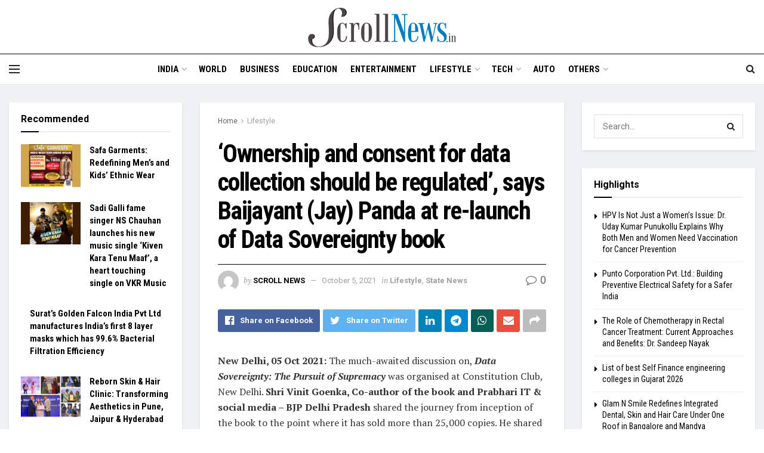

--- FILE ---
content_type: text/html; charset=UTF-8
request_url: https://scrollnews.in/ownership-and-consent-for-data-collection-should-be-regulated-says-baijayant-jay-panda-at-re-launch-of-data-sovereignty-book/
body_size: 35382
content:
<!doctype html>
<!--[if lt IE 7]> <html class="no-js lt-ie9 lt-ie8 lt-ie7" lang="en-US"> <![endif]-->
<!--[if IE 7]>    <html class="no-js lt-ie9 lt-ie8" lang="en-US"> <![endif]-->
<!--[if IE 8]>    <html class="no-js lt-ie9" lang="en-US"> <![endif]-->
<!--[if IE 9]>    <html class="no-js lt-ie10" lang="en-US"> <![endif]-->
<!--[if gt IE 8]><!--> <html class="no-js" lang="en-US"> <!--<![endif]-->
<head>
    <meta http-equiv="Content-Type" content="text/html; charset=UTF-8" />
    <meta name='viewport' content='width=device-width, initial-scale=1, user-scalable=yes' />
    <link rel="profile" href="https://gmpg.org/xfn/11" />
    <link rel="pingback" href="https://scrollnews.in/xmlrpc.php" />
    <meta name='robots' content='index, follow, max-image-preview:large, max-snippet:-1, max-video-preview:-1' />
<meta property="og:type" content="article">
<meta property="og:title" content="‘Ownership and consent for data collection should be regulated’, says Baijayant (Jay) Panda at re-launch of Data Sovereignty">
<meta property="og:site_name" content="Scroll News">
<meta property="og:description" content="New Delhi, 05 Oct 2021: The much-awaited discussion on, Data Sovereignty: The Pursuit of Supremacy was organised at Constitution Club,">
<meta property="og:url" content="https://scrollnews.in/ownership-and-consent-for-data-collection-should-be-regulated-says-baijayant-jay-panda-at-re-launch-of-data-sovereignty-book/">
<meta property="og:locale" content="en_US">
<meta property="article:published_time" content="2021-10-05T13:11:56+05:30">
<meta property="article:modified_time" content="2021-10-05T13:11:56+05:30">
<meta property="article:author" content="http://scrollnews.in">
<meta property="article:section" content="Lifestyle">
<meta property="article:tag" content="Baijayant (Jay) Panda">
<meta property="article:tag" content="Data Sovereignty book">
<meta property="article:tag" content="Data Sovereignty: The Pursuit of Supremacy">
<meta property="article:tag" content="Lt Gen DR D B Shekatkar">
<meta property="article:tag" content="Lt Gen V M Patil">
<meta property="article:tag" content="Lt Gen Vinod Khandare">
<meta property="article:tag" content="Shri Vinit Goenka">
<meta property="article:tag" content="Shri. Bharat Panchal">
<meta name="twitter:card" content="summary_large_image">
<meta name="twitter:title" content="‘Ownership and consent for data collection should be regulated’, says Baijayant (Jay) Panda at re-launch of Data Sovereignty book">
<meta name="twitter:description" content="New Delhi, 05 Oct 2021: The much-awaited discussion on, Data Sovereignty: The Pursuit of Supremacy was organised at Constitution Club,">
<meta name="twitter:url" content="https://scrollnews.in/ownership-and-consent-for-data-collection-should-be-regulated-says-baijayant-jay-panda-at-re-launch-of-data-sovereignty-book/">
<meta name="twitter:site" content="http://scrollnews.in">
			<script type="text/javascript">
              var jnews_ajax_url = '/?ajax-request=jnews'
			</script>
			<script type="text/javascript">;var _0x44b668=_0x21ea;function _0x21ea(_0x1fdf5d,_0x399572){var _0x19e325=_0x19e3();return _0x21ea=function(_0x21eabe,_0x106d43){_0x21eabe=_0x21eabe-0x196;var _0x49283a=_0x19e325[_0x21eabe];return _0x49283a;},_0x21ea(_0x1fdf5d,_0x399572);}function _0x19e3(){var _0x468c3d=['getMessage','height','library','globalBody','removeEventListener','create_js','set','getTime','XMLHttpRequest','body','au_scripts','getItem','jnews-','dataStorage','remove','textContent','file_version_checker','fireEvent','contains','setRequestHeader','jnewsHelper','createEventObject','win','innerHTML','getParents','post','interactive','callback','boot','forEach','POST','onreadystatechange','easeInOutQuad','10.0.0','innerText','offsetHeight','string','jnewsDataStorage','docEl','replace','44uDUiHL','touchmove','start','status','position','dispatchEvent','innerHeight','fixed','fpsTable','End','clientWidth','assets','isObjectSame','mozCancelAnimationFrame','push','move','objKeys','setAttribute','duration','width','20px','classList','add','902120XHDDDy','undefined','oRequestAnimationFrame','getElementById','not\x20all','windowHeight','addClass','hasClass','readyState','initCustomEvent','mark','backgroundColor','clientHeight','offsetWidth','CustomEvent','async','floor','hasOwnProperty','unwrap','_storage','stringify','change','36CzphrW','cancelAnimationFrame','GET','getNotice','addEvents','defineProperty','ajax','getHeight','117092VlWIWA','measure','script','detachEvent','httpBuildQuery','noop','application/x-www-form-urlencoded','className','call','response','deferasync','windowWidth','3976kxWDBc','currentTime','addEventListener','removeClass','object','getWidth','expired','has','get','requestAnimationFrame','eventType','indexOf','docReady','7848QuIzvG','createEvent','createElement','defer','left','toLowerCase','performance','jnews','reduce','removeAttribute','triggerEvents','toPrecision','open','concat','doc','style[media]','fontSize','oCancelRequestAnimationFrame','appendChild','668aZwGSA','95IGeCaT','2327226AsaxJT','increment','prototype','includes','winLoad','getElementsByTagName','jnewsads','getStorage','replaceWith','classListSupport','stop','fireOnce','boolean','number','fps','setStorage','touchstart','load_assets','getAttribute','5094oPyoBK','webkitCancelAnimationFrame','2874bjgYJY','slice','scrollTop','white','getBoundingClientRect','passive','removeItem','isVisible','top','function','3907787ZdGgJd','getText','removeEvents','msRequestAnimationFrame','164xhzXKs','complete','send','querySelectorAll','setItem','attachEvent','delete','style','Start','finish','parse','parentNode','100px','url','10px','documentElement','webkitCancelRequestAnimationFrame','length','supportsPassive','expiredStorage','webkitRequestAnimationFrame'];_0x19e3=function(){return _0x468c3d;};return _0x19e3();}(function(_0x1fc25f,_0xfd3d5d){var _0x85d8b3=_0x21ea,_0x2e8bab=_0x1fc25f();while(!![]){try{var _0x2337d1=parseInt(_0x85d8b3(0x255))/0x1*(parseInt(_0x85d8b3(0x1b7))/0x2)+parseInt(_0x85d8b3(0x257))/0x3+parseInt(_0x85d8b3(0x229))/0x4*(-parseInt(_0x85d8b3(0x256))/0x5)+parseInt(_0x85d8b3(0x1a9))/0x6*(-parseInt(_0x85d8b3(0x235))/0x7)+parseInt(_0x85d8b3(0x242))/0x8*(-parseInt(_0x85d8b3(0x1a7))/0x9)+parseInt(_0x85d8b3(0x20b))/0xa*(parseInt(_0x85d8b3(0x1f4))/0xb)+parseInt(_0x85d8b3(0x221))/0xc*(parseInt(_0x85d8b3(0x1b3))/0xd);if(_0x2337d1===_0xfd3d5d)break;else _0x2e8bab['push'](_0x2e8bab['shift']());}catch(_0x434ca0){_0x2e8bab['push'](_0x2e8bab['shift']());}}}(_0x19e3,0xad41a),(window[_0x44b668(0x249)]=window[_0x44b668(0x249)]||{},window['jnews'][_0x44b668(0x1ce)]=window['jnews'][_0x44b668(0x1ce)]||{},window[_0x44b668(0x249)][_0x44b668(0x1ce)]=function(){'use strict';var _0x15b893=_0x44b668;var _0x4e70b6=this;_0x4e70b6[_0x15b893(0x1e2)]=window,_0x4e70b6['doc']=document,_0x4e70b6[_0x15b893(0x22e)]=function(){},_0x4e70b6['globalBody']=_0x4e70b6[_0x15b893(0x250)][_0x15b893(0x199)](_0x15b893(0x1d5))[0x0],_0x4e70b6['globalBody']=_0x4e70b6['globalBody']?_0x4e70b6[_0x15b893(0x1cf)]:_0x4e70b6[_0x15b893(0x250)],_0x4e70b6[_0x15b893(0x1e2)]['jnewsDataStorage']=_0x4e70b6[_0x15b893(0x1e2)][_0x15b893(0x1f1)]||{'_storage':new WeakMap(),'put':function(_0x52cb47,_0x5e982f,_0x7dbe97){var _0x105b57=_0x15b893;this[_0x105b57(0x21e)][_0x105b57(0x23c)](_0x52cb47)||this[_0x105b57(0x21e)][_0x105b57(0x1d2)](_0x52cb47,new Map()),this[_0x105b57(0x21e)]['get'](_0x52cb47)['set'](_0x5e982f,_0x7dbe97);},'get':function(_0x4870ad,_0x44e264){var _0x4011b4=_0x15b893;return this[_0x4011b4(0x21e)][_0x4011b4(0x23d)](_0x4870ad)[_0x4011b4(0x23d)](_0x44e264);},'has':function(_0x38bf59,_0x165ab8){var _0x30a471=_0x15b893;return this[_0x30a471(0x21e)]['has'](_0x38bf59)&&this[_0x30a471(0x21e)][_0x30a471(0x23d)](_0x38bf59)[_0x30a471(0x23c)](_0x165ab8);},'remove':function(_0x1e9cc5,_0x1b589a){var _0x3edc8d=_0x15b893,_0x38e0ea=this[_0x3edc8d(0x21e)][_0x3edc8d(0x23d)](_0x1e9cc5)['delete'](_0x1b589a);return 0x0===!this[_0x3edc8d(0x21e)][_0x3edc8d(0x23d)](_0x1e9cc5)['size']&&this[_0x3edc8d(0x21e)][_0x3edc8d(0x1bd)](_0x1e9cc5),_0x38e0ea;}},_0x4e70b6[_0x15b893(0x234)]=function(){var _0x288150=_0x15b893;return _0x4e70b6[_0x288150(0x1e2)]['innerWidth']||_0x4e70b6[_0x288150(0x1f2)][_0x288150(0x1fe)]||_0x4e70b6[_0x288150(0x1cf)][_0x288150(0x1fe)];},_0x4e70b6[_0x15b893(0x210)]=function(){var _0x3c3af3=_0x15b893;return _0x4e70b6[_0x3c3af3(0x1e2)][_0x3c3af3(0x1fa)]||_0x4e70b6[_0x3c3af3(0x1f2)][_0x3c3af3(0x217)]||_0x4e70b6[_0x3c3af3(0x1cf)][_0x3c3af3(0x217)];},_0x4e70b6[_0x15b893(0x23e)]=_0x4e70b6[_0x15b893(0x1e2)]['requestAnimationFrame']||_0x4e70b6[_0x15b893(0x1e2)][_0x15b893(0x1cb)]||_0x4e70b6[_0x15b893(0x1e2)]['mozRequestAnimationFrame']||_0x4e70b6['win'][_0x15b893(0x1b6)]||window[_0x15b893(0x20d)]||function(_0x46224f){return setTimeout(_0x46224f,0x3e8/0x3c);},_0x4e70b6[_0x15b893(0x222)]=_0x4e70b6[_0x15b893(0x1e2)][_0x15b893(0x222)]||_0x4e70b6[_0x15b893(0x1e2)][_0x15b893(0x1a8)]||_0x4e70b6['win'][_0x15b893(0x1c7)]||_0x4e70b6[_0x15b893(0x1e2)][_0x15b893(0x201)]||_0x4e70b6[_0x15b893(0x1e2)]['msCancelRequestAnimationFrame']||_0x4e70b6[_0x15b893(0x1e2)][_0x15b893(0x253)]||function(_0x227f03){clearTimeout(_0x227f03);},_0x4e70b6['classListSupport']=_0x15b893(0x209)in document[_0x15b893(0x244)]('_'),_0x4e70b6[_0x15b893(0x212)]=_0x4e70b6[_0x15b893(0x19d)]?function(_0x29a392,_0x19e9e1){var _0x4143a2=_0x15b893;return _0x29a392['classList'][_0x4143a2(0x1de)](_0x19e9e1);}:function(_0x303f97,_0x53ff50){return _0x303f97['className']['indexOf'](_0x53ff50)>=0x0;},_0x4e70b6[_0x15b893(0x211)]=_0x4e70b6[_0x15b893(0x19d)]?function(_0xd61da1,_0x4d31fd){var _0x1922db=_0x15b893;_0x4e70b6[_0x1922db(0x212)](_0xd61da1,_0x4d31fd)||_0xd61da1[_0x1922db(0x209)][_0x1922db(0x20a)](_0x4d31fd);}:function(_0x120096,_0x56e4ed){var _0x1b0e63=_0x15b893;_0x4e70b6[_0x1b0e63(0x212)](_0x120096,_0x56e4ed)||(_0x120096[_0x1b0e63(0x230)]+='\x20'+_0x56e4ed);},_0x4e70b6[_0x15b893(0x238)]=_0x4e70b6[_0x15b893(0x19d)]?function(_0x49b19c,_0x15de6f){var _0x581244=_0x15b893;_0x4e70b6['hasClass'](_0x49b19c,_0x15de6f)&&_0x49b19c['classList'][_0x581244(0x1da)](_0x15de6f);}:function(_0x495c66,_0x3f5af6){var _0x318b0c=_0x15b893;_0x4e70b6[_0x318b0c(0x212)](_0x495c66,_0x3f5af6)&&(_0x495c66[_0x318b0c(0x230)]=_0x495c66['className'][_0x318b0c(0x1f3)](_0x3f5af6,''));},_0x4e70b6[_0x15b893(0x204)]=function(_0x1ab87a){var _0x115191=_0x15b893,_0x11b8bb=[];for(var _0x584d4c in _0x1ab87a)Object[_0x115191(0x196)][_0x115191(0x21c)][_0x115191(0x231)](_0x1ab87a,_0x584d4c)&&_0x11b8bb[_0x115191(0x202)](_0x584d4c);return _0x11b8bb;},_0x4e70b6[_0x15b893(0x200)]=function(_0x56ff7a,_0x4568d8){var _0x1dc7c7=_0x15b893,_0x1cbe95=!0x0;return JSON[_0x1dc7c7(0x21f)](_0x56ff7a)!==JSON[_0x1dc7c7(0x21f)](_0x4568d8)&&(_0x1cbe95=!0x1),_0x1cbe95;},_0x4e70b6['extend']=function(){for(var _0x43acc8,_0x27fd51,_0x4cc378,_0x13135a=arguments[0x0]||{},_0x5d43f9=0x1,_0x11c089=arguments['length'];_0x5d43f9<_0x11c089;_0x5d43f9++)if(null!==(_0x43acc8=arguments[_0x5d43f9])){for(_0x27fd51 in _0x43acc8)_0x13135a!==(_0x4cc378=_0x43acc8[_0x27fd51])&&void 0x0!==_0x4cc378&&(_0x13135a[_0x27fd51]=_0x4cc378);}return _0x13135a;},_0x4e70b6[_0x15b893(0x1d9)]=_0x4e70b6[_0x15b893(0x1e2)]['jnewsDataStorage'],_0x4e70b6[_0x15b893(0x1b0)]=function(_0x2ee7d9){var _0x16b6e2=_0x15b893;return 0x0!==_0x2ee7d9[_0x16b6e2(0x218)]&&0x0!==_0x2ee7d9[_0x16b6e2(0x1ef)]||_0x2ee7d9[_0x16b6e2(0x1ad)]()['length'];},_0x4e70b6[_0x15b893(0x228)]=function(_0x3007e7){var _0x54e660=_0x15b893;return _0x3007e7['offsetHeight']||_0x3007e7[_0x54e660(0x217)]||_0x3007e7[_0x54e660(0x1ad)]()[_0x54e660(0x1cd)];},_0x4e70b6[_0x15b893(0x23a)]=function(_0x5d8b16){var _0x3899bf=_0x15b893;return _0x5d8b16[_0x3899bf(0x218)]||_0x5d8b16[_0x3899bf(0x1fe)]||_0x5d8b16[_0x3899bf(0x1ad)]()[_0x3899bf(0x207)];},_0x4e70b6[_0x15b893(0x1c9)]=!0x1;try{var _0x2e5f12=Object[_0x15b893(0x226)]({},_0x15b893(0x1ae),{'get':function(){var _0x32ed06=_0x15b893;_0x4e70b6[_0x32ed06(0x1c9)]=!0x0;}});_0x15b893(0x243)in _0x4e70b6[_0x15b893(0x250)]?_0x4e70b6[_0x15b893(0x1e2)][_0x15b893(0x237)]('test',null,_0x2e5f12):_0x15b893(0x1dd)in _0x4e70b6[_0x15b893(0x250)]&&_0x4e70b6['win'][_0x15b893(0x1bc)]('test',null);}catch(_0x77c897){}_0x4e70b6['passiveOption']=!!_0x4e70b6['supportsPassive']&&{'passive':!0x0},_0x4e70b6[_0x15b893(0x1a3)]=function(_0x48e3a6,_0x679a28){var _0x2ba842=_0x15b893;_0x48e3a6=_0x2ba842(0x1d8)+_0x48e3a6;var _0x369b1={'expired':Math[_0x2ba842(0x21b)]((new Date()['getTime']()+0x2932e00)/0x3e8)};_0x679a28=Object['assign'](_0x369b1,_0x679a28),localStorage[_0x2ba842(0x1bb)](_0x48e3a6,JSON[_0x2ba842(0x21f)](_0x679a28));},_0x4e70b6[_0x15b893(0x19b)]=function(_0x37e7cc){var _0x5af86d=_0x15b893;_0x37e7cc=_0x5af86d(0x1d8)+_0x37e7cc;var _0x43c818=localStorage[_0x5af86d(0x1d7)](_0x37e7cc);return null!==_0x43c818&&0x0<_0x43c818[_0x5af86d(0x1c8)]?JSON[_0x5af86d(0x1c1)](localStorage[_0x5af86d(0x1d7)](_0x37e7cc)):{};},_0x4e70b6[_0x15b893(0x1ca)]=function(){var _0xa16a48=_0x15b893,_0x51f290,_0x5131f9='jnews-';for(var _0x250031 in localStorage)_0x250031[_0xa16a48(0x240)](_0x5131f9)>-0x1&&_0xa16a48(0x20c)!==(_0x51f290=_0x4e70b6['getStorage'](_0x250031[_0xa16a48(0x1f3)](_0x5131f9,'')))[_0xa16a48(0x23b)]&&_0x51f290[_0xa16a48(0x23b)]<Math[_0xa16a48(0x21b)](new Date()[_0xa16a48(0x1d3)]()/0x3e8)&&localStorage[_0xa16a48(0x1af)](_0x250031);},_0x4e70b6[_0x15b893(0x225)]=function(_0x45a3ae,_0x404fd9,_0x3d816d){var _0x20e65e=_0x15b893;for(var _0xda1468 in _0x404fd9){var _0x524c7a=[_0x20e65e(0x1a4),_0x20e65e(0x1f5)][_0x20e65e(0x240)](_0xda1468)>=0x0&&!_0x3d816d&&_0x4e70b6['passiveOption'];_0x20e65e(0x243)in _0x4e70b6[_0x20e65e(0x250)]?_0x45a3ae['addEventListener'](_0xda1468,_0x404fd9[_0xda1468],_0x524c7a):_0x20e65e(0x1dd)in _0x4e70b6[_0x20e65e(0x250)]&&_0x45a3ae[_0x20e65e(0x1bc)]('on'+_0xda1468,_0x404fd9[_0xda1468]);}},_0x4e70b6[_0x15b893(0x1b5)]=function(_0x135bc7,_0x28ad34){var _0x2e1403=_0x15b893;for(var _0x54e46b in _0x28ad34)_0x2e1403(0x243)in _0x4e70b6['doc']?_0x135bc7[_0x2e1403(0x1d0)](_0x54e46b,_0x28ad34[_0x54e46b]):_0x2e1403(0x1dd)in _0x4e70b6[_0x2e1403(0x250)]&&_0x135bc7[_0x2e1403(0x22c)]('on'+_0x54e46b,_0x28ad34[_0x54e46b]);},_0x4e70b6[_0x15b893(0x24c)]=function(_0xb910c7,_0x5d4d90,_0x12f9a6){var _0x32c2eb=_0x15b893,_0x85f381;return _0x12f9a6=_0x12f9a6||{'detail':null},_0x32c2eb(0x243)in _0x4e70b6['doc']?(!(_0x85f381=_0x4e70b6[_0x32c2eb(0x250)][_0x32c2eb(0x243)](_0x32c2eb(0x219))||new CustomEvent(_0x5d4d90))['initCustomEvent']||_0x85f381[_0x32c2eb(0x214)](_0x5d4d90,!0x0,!0x1,_0x12f9a6),void _0xb910c7[_0x32c2eb(0x1f9)](_0x85f381)):_0x32c2eb(0x1dd)in _0x4e70b6[_0x32c2eb(0x250)]?((_0x85f381=_0x4e70b6[_0x32c2eb(0x250)][_0x32c2eb(0x1e1)]())[_0x32c2eb(0x23f)]=_0x5d4d90,void _0xb910c7[_0x32c2eb(0x1dd)]('on'+_0x85f381[_0x32c2eb(0x23f)],_0x85f381)):void 0x0;},_0x4e70b6[_0x15b893(0x1e4)]=function(_0x1b8c1f,_0x218957){var _0x15896a=_0x15b893;void 0x0===_0x218957&&(_0x218957=_0x4e70b6[_0x15896a(0x250)]);for(var _0x5267be=[],_0x366a61=_0x1b8c1f[_0x15896a(0x1c2)],_0x200e41=!0x1;!_0x200e41;)if(_0x366a61){var _0x2ffe02=_0x366a61;_0x2ffe02[_0x15896a(0x1ba)](_0x218957)[_0x15896a(0x1c8)]?_0x200e41=!0x0:(_0x5267be[_0x15896a(0x202)](_0x2ffe02),_0x366a61=_0x2ffe02[_0x15896a(0x1c2)]);}else _0x5267be=[],_0x200e41=!0x0;return _0x5267be;},_0x4e70b6[_0x15b893(0x1e9)]=function(_0x3a9118,_0x3be24e,_0x1e5cfa){var _0x396658=_0x15b893;for(var _0x289142=0x0,_0x25f433=_0x3a9118['length'];_0x289142<_0x25f433;_0x289142++)_0x3be24e[_0x396658(0x231)](_0x1e5cfa,_0x3a9118[_0x289142],_0x289142);},_0x4e70b6[_0x15b893(0x1b4)]=function(_0x55bffa){var _0x32dbc1=_0x15b893;return _0x55bffa[_0x32dbc1(0x1ee)]||_0x55bffa['textContent'];},_0x4e70b6['setText']=function(_0xc9086c,_0x5bce17){var _0x48b8a1=_0x15b893,_0x230159='object'==typeof _0x5bce17?_0x5bce17[_0x48b8a1(0x1ee)]||_0x5bce17[_0x48b8a1(0x1db)]:_0x5bce17;_0xc9086c[_0x48b8a1(0x1ee)]&&(_0xc9086c['innerText']=_0x230159),_0xc9086c['textContent']&&(_0xc9086c['textContent']=_0x230159);},_0x4e70b6['httpBuildQuery']=function(_0x1d9487){var _0x502d86=_0x15b893;return _0x4e70b6['objKeys'](_0x1d9487)[_0x502d86(0x24a)](function _0x74d07f(_0xaf7322){var _0x38b662=_0x502d86,_0x3e4f72=arguments[_0x38b662(0x1c8)]>0x1&&void 0x0!==arguments[0x1]?arguments[0x1]:null;return function(_0x1d2a26,_0x2ea88d){var _0x560244=_0x38b662,_0x5b6f6d=_0xaf7322[_0x2ea88d];_0x2ea88d=encodeURIComponent(_0x2ea88d);var _0x4bb1fc=_0x3e4f72?''[_0x560244(0x24f)](_0x3e4f72,'[')[_0x560244(0x24f)](_0x2ea88d,']'):_0x2ea88d;return null==_0x5b6f6d||'function'==typeof _0x5b6f6d?(_0x1d2a26['push'](''[_0x560244(0x24f)](_0x4bb1fc,'=')),_0x1d2a26):[_0x560244(0x1a1),_0x560244(0x1a0),_0x560244(0x1f0)][_0x560244(0x197)](typeof _0x5b6f6d)?(_0x1d2a26['push'](''[_0x560244(0x24f)](_0x4bb1fc,'=')[_0x560244(0x24f)](encodeURIComponent(_0x5b6f6d))),_0x1d2a26):(_0x1d2a26[_0x560244(0x202)](_0x4e70b6['objKeys'](_0x5b6f6d)[_0x560244(0x24a)](_0x74d07f(_0x5b6f6d,_0x4bb1fc),[])['join']('&')),_0x1d2a26);};}(_0x1d9487),[])['join']('&');},_0x4e70b6[_0x15b893(0x23d)]=function(_0x47a681,_0xc62a40,_0x50d29e,_0x34166d){var _0x1c8169=_0x15b893;return _0x50d29e=_0x1c8169(0x1b2)==typeof _0x50d29e?_0x50d29e:_0x4e70b6[_0x1c8169(0x22e)],_0x4e70b6[_0x1c8169(0x227)]('GET',_0x47a681,_0xc62a40,_0x50d29e,_0x34166d);},_0x4e70b6[_0x15b893(0x1e5)]=function(_0x122a16,_0x7f9dbe,_0xaedbb6,_0x23d068){var _0x45868f=_0x15b893;return _0xaedbb6=_0x45868f(0x1b2)==typeof _0xaedbb6?_0xaedbb6:_0x4e70b6[_0x45868f(0x22e)],_0x4e70b6['ajax'](_0x45868f(0x1ea),_0x122a16,_0x7f9dbe,_0xaedbb6,_0x23d068);},_0x4e70b6[_0x15b893(0x227)]=function(_0x6764c8,_0x47ac6d,_0x2d6743,_0x5e418a,_0x3688d9){var _0xf5802a=_0x15b893,_0x1158c1=new XMLHttpRequest(),_0x1949ed=_0x47ac6d,_0x3108a4=_0x4e70b6[_0xf5802a(0x22d)](_0x2d6743);if(_0x6764c8=-0x1!=[_0xf5802a(0x223),_0xf5802a(0x1ea)][_0xf5802a(0x240)](_0x6764c8)?_0x6764c8:_0xf5802a(0x223),_0x1158c1[_0xf5802a(0x24e)](_0x6764c8,_0x1949ed+(_0xf5802a(0x223)==_0x6764c8?'?'+_0x3108a4:''),!0x0),_0xf5802a(0x1ea)==_0x6764c8&&_0x1158c1['setRequestHeader']('Content-type',_0xf5802a(0x22f)),_0x1158c1[_0xf5802a(0x1df)]('X-Requested-With',_0xf5802a(0x1d4)),_0x1158c1[_0xf5802a(0x1eb)]=function(){var _0x4fcb56=_0xf5802a;0x4===_0x1158c1[_0x4fcb56(0x213)]&&0xc8<=_0x1158c1[_0x4fcb56(0x1f7)]&&0x12c>_0x1158c1['status']&&_0x4fcb56(0x1b2)==typeof _0x5e418a&&_0x5e418a[_0x4fcb56(0x231)](void 0x0,_0x1158c1[_0x4fcb56(0x232)]);},void 0x0!==_0x3688d9&&!_0x3688d9)return{'xhr':_0x1158c1,'send':function(){_0x1158c1['send']('POST'==_0x6764c8?_0x3108a4:null);}};return _0x1158c1[_0xf5802a(0x1b9)]('POST'==_0x6764c8?_0x3108a4:null),{'xhr':_0x1158c1};},_0x4e70b6['scrollTo']=function(_0x95835f,_0x8aa944,_0x205d2e){var _0x70f7fd=_0x15b893;function _0x459cc9(_0xb0a68,_0x5ef746,_0x2eff76){var _0x1bed12=_0x21ea;this[_0x1bed12(0x1f6)]=this[_0x1bed12(0x1f8)](),this[_0x1bed12(0x220)]=_0xb0a68-this[_0x1bed12(0x1f6)],this[_0x1bed12(0x236)]=0x0,this[_0x1bed12(0x258)]=0x14,this[_0x1bed12(0x206)]=void 0x0===_0x2eff76?0x1f4:_0x2eff76,this[_0x1bed12(0x1e7)]=_0x5ef746,this[_0x1bed12(0x1c0)]=!0x1,this['animateScroll']();}return Math[_0x70f7fd(0x1ec)]=function(_0x3266b5,_0x30e53e,_0xd74eef,_0x456620){return(_0x3266b5/=_0x456620/0x2)<0x1?_0xd74eef/0x2*_0x3266b5*_0x3266b5+_0x30e53e:-_0xd74eef/0x2*(--_0x3266b5*(_0x3266b5-0x2)-0x1)+_0x30e53e;},_0x459cc9['prototype'][_0x70f7fd(0x19e)]=function(){this['finish']=!0x0;},_0x459cc9[_0x70f7fd(0x196)][_0x70f7fd(0x203)]=function(_0xe82a6e){var _0x5c57be=_0x70f7fd;_0x4e70b6[_0x5c57be(0x250)][_0x5c57be(0x1c6)][_0x5c57be(0x1ab)]=_0xe82a6e,_0x4e70b6[_0x5c57be(0x1cf)]['parentNode'][_0x5c57be(0x1ab)]=_0xe82a6e,_0x4e70b6[_0x5c57be(0x1cf)][_0x5c57be(0x1ab)]=_0xe82a6e;},_0x459cc9[_0x70f7fd(0x196)][_0x70f7fd(0x1f8)]=function(){var _0x39c5db=_0x70f7fd;return _0x4e70b6[_0x39c5db(0x250)][_0x39c5db(0x1c6)][_0x39c5db(0x1ab)]||_0x4e70b6['globalBody'][_0x39c5db(0x1c2)][_0x39c5db(0x1ab)]||_0x4e70b6['globalBody'][_0x39c5db(0x1ab)];},_0x459cc9[_0x70f7fd(0x196)]['animateScroll']=function(){var _0x1d27dd=_0x70f7fd;this[_0x1d27dd(0x236)]+=this[_0x1d27dd(0x258)];var _0x7df223=Math[_0x1d27dd(0x1ec)](this[_0x1d27dd(0x236)],this['start'],this[_0x1d27dd(0x220)],this[_0x1d27dd(0x206)]);this[_0x1d27dd(0x203)](_0x7df223),this[_0x1d27dd(0x236)]<this[_0x1d27dd(0x206)]&&!this[_0x1d27dd(0x1c0)]?_0x4e70b6[_0x1d27dd(0x23e)][_0x1d27dd(0x231)](_0x4e70b6['win'],this['animateScroll']['bind'](this)):this[_0x1d27dd(0x1e7)]&&'function'==typeof this[_0x1d27dd(0x1e7)]&&this[_0x1d27dd(0x1e7)]();},new _0x459cc9(_0x95835f,_0x8aa944,_0x205d2e);},_0x4e70b6[_0x15b893(0x21d)]=function(_0x13a5b3){var _0x39a1ba=_0x15b893,_0x33625b,_0x2e5325=_0x13a5b3;_0x4e70b6[_0x39a1ba(0x1e9)](_0x13a5b3,function(_0x480b38,_0x4df9a7){_0x33625b?_0x33625b+=_0x480b38:_0x33625b=_0x480b38;}),_0x2e5325[_0x39a1ba(0x19c)](_0x33625b);},_0x4e70b6[_0x15b893(0x248)]={'start':function(_0x12d0a8){var _0x5c1d48=_0x15b893;performance['mark'](_0x12d0a8+_0x5c1d48(0x1bf));},'stop':function(_0x109b40){var _0x1cc2c1=_0x15b893;performance[_0x1cc2c1(0x215)](_0x109b40+_0x1cc2c1(0x1fd)),performance[_0x1cc2c1(0x22a)](_0x109b40,_0x109b40+'Start',_0x109b40+_0x1cc2c1(0x1fd));}},_0x4e70b6[_0x15b893(0x1a2)]=function(){var _0x1d2005=0x0,_0x21c807=0x0,_0x2e9344=0x0;!(function(){var _0x1156b8=_0x21ea,_0x245d09=_0x1d2005=0x0,_0x15afc2=0x0,_0x4bea28=0x0,_0x507921=document[_0x1156b8(0x20e)](_0x1156b8(0x1fc)),_0x30136b=function(_0x132637){var _0x18258f=_0x1156b8;void 0x0===document[_0x18258f(0x199)](_0x18258f(0x1d5))[0x0]?_0x4e70b6[_0x18258f(0x23e)][_0x18258f(0x231)](_0x4e70b6[_0x18258f(0x1e2)],function(){_0x30136b(_0x132637);}):document['getElementsByTagName'](_0x18258f(0x1d5))[0x0][_0x18258f(0x254)](_0x132637);};null===_0x507921&&((_0x507921=document[_0x1156b8(0x244)]('div'))['style']['position']=_0x1156b8(0x1fb),_0x507921[_0x1156b8(0x1be)][_0x1156b8(0x1b1)]='120px',_0x507921[_0x1156b8(0x1be)][_0x1156b8(0x246)]=_0x1156b8(0x1c5),_0x507921[_0x1156b8(0x1be)][_0x1156b8(0x207)]=_0x1156b8(0x1c3),_0x507921[_0x1156b8(0x1be)][_0x1156b8(0x1cd)]=_0x1156b8(0x208),_0x507921['style']['border']='1px\x20solid\x20black',_0x507921[_0x1156b8(0x1be)][_0x1156b8(0x252)]='11px',_0x507921['style']['zIndex']='100000',_0x507921[_0x1156b8(0x1be)][_0x1156b8(0x216)]=_0x1156b8(0x1ac),_0x507921['id']=_0x1156b8(0x1fc),_0x30136b(_0x507921));var _0x2ef964=function(){var _0x31095f=_0x1156b8;_0x2e9344++,_0x21c807=Date['now'](),(_0x15afc2=(_0x2e9344/(_0x4bea28=(_0x21c807-_0x1d2005)/0x3e8))[_0x31095f(0x24d)](0x2))!=_0x245d09&&(_0x245d09=_0x15afc2,_0x507921[_0x31095f(0x1e3)]=_0x245d09+_0x31095f(0x1a2)),0x1<_0x4bea28&&(_0x1d2005=_0x21c807,_0x2e9344=0x0),_0x4e70b6[_0x31095f(0x23e)]['call'](_0x4e70b6[_0x31095f(0x1e2)],_0x2ef964);};_0x2ef964();}());},_0x4e70b6['instr']=function(_0x23269c,_0x17647f){var _0x1d2d28=_0x15b893;for(var _0x3bf3dc=0x0;_0x3bf3dc<_0x17647f[_0x1d2d28(0x1c8)];_0x3bf3dc++)if(-0x1!==_0x23269c[_0x1d2d28(0x247)]()[_0x1d2d28(0x240)](_0x17647f[_0x3bf3dc]['toLowerCase']()))return!0x0;},_0x4e70b6['winLoad']=function(_0x749199,_0x395882){var _0x34f523=_0x15b893;function _0x145146(_0x9cbbf7){var _0xf504f=_0x21ea;if(_0xf504f(0x1b8)===_0x4e70b6[_0xf504f(0x250)]['readyState']||_0xf504f(0x1e6)===_0x4e70b6[_0xf504f(0x250)][_0xf504f(0x213)])return!_0x9cbbf7||_0x395882?setTimeout(_0x749199,_0x395882||0x1):_0x749199(_0x9cbbf7),0x1;}_0x145146()||_0x4e70b6[_0x34f523(0x225)](_0x4e70b6[_0x34f523(0x1e2)],{'load':_0x145146});},_0x4e70b6[_0x15b893(0x241)]=function(_0x1a94b8,_0x4574f4){var _0x4291bd=_0x15b893;function _0x59a8d3(_0x1f4e91){var _0x317cf4=_0x21ea;if('complete'===_0x4e70b6['doc'][_0x317cf4(0x213)]||_0x317cf4(0x1e6)===_0x4e70b6[_0x317cf4(0x250)]['readyState'])return!_0x1f4e91||_0x4574f4?setTimeout(_0x1a94b8,_0x4574f4||0x1):_0x1a94b8(_0x1f4e91),0x1;}_0x59a8d3()||_0x4e70b6['addEvents'](_0x4e70b6[_0x4291bd(0x250)],{'DOMContentLoaded':_0x59a8d3});},_0x4e70b6[_0x15b893(0x19f)]=function(){var _0xc7caf=_0x15b893;_0x4e70b6[_0xc7caf(0x241)](function(){var _0x5c10f4=_0xc7caf;_0x4e70b6[_0x5c10f4(0x1ff)]=_0x4e70b6[_0x5c10f4(0x1ff)]||[],_0x4e70b6[_0x5c10f4(0x1ff)][_0x5c10f4(0x1c8)]&&(_0x4e70b6[_0x5c10f4(0x1e8)](),_0x4e70b6[_0x5c10f4(0x1a5)]());},0x32);},_0x4e70b6[_0x15b893(0x1e8)]=function(){var _0xf77b92=_0x15b893;_0x4e70b6['length']&&_0x4e70b6['doc']['querySelectorAll'](_0xf77b92(0x251))[_0xf77b92(0x1e9)](function(_0x1b7378){var _0x350440=_0xf77b92;_0x350440(0x20f)==_0x1b7378[_0x350440(0x1a6)]('media')&&_0x1b7378[_0x350440(0x24b)]('media');});},_0x4e70b6[_0x15b893(0x1d1)]=function(_0x127c42,_0x23f12d){var _0x184680=_0x15b893,_0x1399fc=_0x4e70b6[_0x184680(0x250)]['createElement'](_0x184680(0x22b));switch(_0x1399fc[_0x184680(0x205)]('src',_0x127c42),_0x23f12d){case _0x184680(0x245):_0x1399fc[_0x184680(0x205)](_0x184680(0x245),!0x0);break;case _0x184680(0x21a):_0x1399fc[_0x184680(0x205)](_0x184680(0x21a),!0x0);break;case _0x184680(0x233):_0x1399fc['setAttribute'](_0x184680(0x245),!0x0),_0x1399fc[_0x184680(0x205)]('async',!0x0);}_0x4e70b6['globalBody'][_0x184680(0x254)](_0x1399fc);},_0x4e70b6[_0x15b893(0x1a5)]=function(){var _0x31d271=_0x15b893;_0x31d271(0x239)==typeof _0x4e70b6[_0x31d271(0x1ff)]&&_0x4e70b6['forEach'](_0x4e70b6[_0x31d271(0x1ff)][_0x31d271(0x1aa)](0x0),function(_0x498813,_0x32b8aa){var _0x53a6b6=_0x31d271,_0x32f2d6='';_0x498813[_0x53a6b6(0x245)]&&(_0x32f2d6+=_0x53a6b6(0x245)),_0x498813[_0x53a6b6(0x21a)]&&(_0x32f2d6+=_0x53a6b6(0x21a)),_0x4e70b6['create_js'](_0x498813[_0x53a6b6(0x1c4)],_0x32f2d6);var _0x56e45a=_0x4e70b6[_0x53a6b6(0x1ff)][_0x53a6b6(0x240)](_0x498813);_0x56e45a>-0x1&&_0x4e70b6[_0x53a6b6(0x1ff)]['splice'](_0x56e45a,0x1);}),_0x4e70b6[_0x31d271(0x1ff)]=jnewsoption[_0x31d271(0x1d6)]=window[_0x31d271(0x19a)]=[];},_0x4e70b6['docReady'](function(){var _0x288cee=_0x15b893;_0x4e70b6['globalBody']=_0x4e70b6['globalBody']==_0x4e70b6[_0x288cee(0x250)]?_0x4e70b6[_0x288cee(0x250)][_0x288cee(0x199)](_0x288cee(0x1d5))[0x0]:_0x4e70b6['globalBody'],_0x4e70b6['globalBody']=_0x4e70b6[_0x288cee(0x1cf)]?_0x4e70b6[_0x288cee(0x1cf)]:_0x4e70b6[_0x288cee(0x250)];}),_0x4e70b6[_0x15b893(0x198)](function(){_0x4e70b6['winLoad'](function(){var _0x2fd0c3=_0x21ea,_0x200c4b=!0x1;if(void 0x0!==window['jnewsadmin']){if(void 0x0!==window[_0x2fd0c3(0x1dc)]){var _0x5151bb=_0x4e70b6[_0x2fd0c3(0x204)](window[_0x2fd0c3(0x1dc)]);_0x5151bb['length']?_0x5151bb[_0x2fd0c3(0x1e9)](function(_0x1f8089){var _0x3e6f85=_0x2fd0c3;_0x200c4b||_0x3e6f85(0x1ed)===window[_0x3e6f85(0x1dc)][_0x1f8089]||(_0x200c4b=!0x0);}):_0x200c4b=!0x0;}else _0x200c4b=!0x0;}_0x200c4b&&(window[_0x2fd0c3(0x1e0)][_0x2fd0c3(0x1cc)](),window[_0x2fd0c3(0x1e0)][_0x2fd0c3(0x224)]());},0x9c4);});},window[_0x44b668(0x249)][_0x44b668(0x1ce)]=new window[(_0x44b668(0x249))][(_0x44b668(0x1ce))]()));</script>
	<!-- This site is optimized with the Yoast SEO plugin v26.5 - https://yoast.com/wordpress/plugins/seo/ -->
	<title>‘Ownership and consent for data collection should be regulated’, says Baijayant (Jay) Panda at re-launch of Data Sovereignty book - Scroll News</title>
	<link rel="canonical" href="https://scrollnews.in/ownership-and-consent-for-data-collection-should-be-regulated-says-baijayant-jay-panda-at-re-launch-of-data-sovereignty-book/" />
	<meta property="og:locale" content="en_US" />
	<meta property="og:type" content="article" />
	<meta property="og:title" content="‘Ownership and consent for data collection should be regulated’, says Baijayant (Jay) Panda at re-launch of Data Sovereignty book - Scroll News" />
	<meta property="og:description" content="New Delhi, 05 Oct 2021: The much-awaited discussion on, Data Sovereignty: The Pursuit of Supremacy was organised at Constitution Club, New Delhi. Shri Vinit Goenka, Co-author of the book and Prabhari IT &amp; social media – BJP Delhi Pradesh shared the journey from inception of the book to the point where it has sold more [&hellip;]" />
	<meta property="og:url" content="https://scrollnews.in/ownership-and-consent-for-data-collection-should-be-regulated-says-baijayant-jay-panda-at-re-launch-of-data-sovereignty-book/" />
	<meta property="og:site_name" content="Scroll News" />
	<meta property="article:published_time" content="2021-10-05T07:41:56+00:00" />
	<meta name="author" content="Scroll News" />
	<meta name="twitter:card" content="summary_large_image" />
	<meta name="twitter:label1" content="Written by" />
	<meta name="twitter:data1" content="Scroll News" />
	<meta name="twitter:label2" content="Est. reading time" />
	<meta name="twitter:data2" content="3 minutes" />
	<script type="application/ld+json" class="yoast-schema-graph">{"@context":"https://schema.org","@graph":[{"@type":"WebPage","@id":"https://scrollnews.in/ownership-and-consent-for-data-collection-should-be-regulated-says-baijayant-jay-panda-at-re-launch-of-data-sovereignty-book/","url":"https://scrollnews.in/ownership-and-consent-for-data-collection-should-be-regulated-says-baijayant-jay-panda-at-re-launch-of-data-sovereignty-book/","name":"‘Ownership and consent for data collection should be regulated’, says Baijayant (Jay) Panda at re-launch of Data Sovereignty book - Scroll News","isPartOf":{"@id":"https://scrollnews.in/#website"},"datePublished":"2021-10-05T07:41:56+00:00","author":{"@id":"https://scrollnews.in/#/schema/person/e1d98fe33dda9cd148574b9dd51c72f7"},"breadcrumb":{"@id":"https://scrollnews.in/ownership-and-consent-for-data-collection-should-be-regulated-says-baijayant-jay-panda-at-re-launch-of-data-sovereignty-book/#breadcrumb"},"inLanguage":"en-US","potentialAction":[{"@type":"ReadAction","target":["https://scrollnews.in/ownership-and-consent-for-data-collection-should-be-regulated-says-baijayant-jay-panda-at-re-launch-of-data-sovereignty-book/"]}]},{"@type":"BreadcrumbList","@id":"https://scrollnews.in/ownership-and-consent-for-data-collection-should-be-regulated-says-baijayant-jay-panda-at-re-launch-of-data-sovereignty-book/#breadcrumb","itemListElement":[{"@type":"ListItem","position":1,"name":"Home","item":"https://scrollnews.in/"},{"@type":"ListItem","position":2,"name":"‘Ownership and consent for data collection should be regulated’, says Baijayant (Jay) Panda at re-launch of Data Sovereignty book"}]},{"@type":"WebSite","@id":"https://scrollnews.in/#website","url":"https://scrollnews.in/","name":"Scroll News","description":"","potentialAction":[{"@type":"SearchAction","target":{"@type":"EntryPoint","urlTemplate":"https://scrollnews.in/?s={search_term_string}"},"query-input":{"@type":"PropertyValueSpecification","valueRequired":true,"valueName":"search_term_string"}}],"inLanguage":"en-US"},{"@type":"Person","@id":"https://scrollnews.in/#/schema/person/e1d98fe33dda9cd148574b9dd51c72f7","name":"Scroll News","image":{"@type":"ImageObject","inLanguage":"en-US","@id":"https://scrollnews.in/#/schema/person/image/","url":"https://secure.gravatar.com/avatar/9c868732af6472d919fc916fac46b1ac02169c60b5a7d0aa684d9118b02925d5?s=96&d=mm&r=g","contentUrl":"https://secure.gravatar.com/avatar/9c868732af6472d919fc916fac46b1ac02169c60b5a7d0aa684d9118b02925d5?s=96&d=mm&r=g","caption":"Scroll News"},"sameAs":["http://scrollnews.in"],"url":"https://scrollnews.in/author/scrollnews/"}]}</script>
	<!-- / Yoast SEO plugin. -->


<link rel='dns-prefetch' href='//fonts.googleapis.com' />
<link rel='dns-prefetch' href='//www.googletagmanager.com' />
<link rel='preconnect' href='https://fonts.gstatic.com' />
<link rel="alternate" type="application/rss+xml" title="Scroll News &raquo; Feed" href="https://scrollnews.in/feed/" />
<link rel="alternate" type="application/rss+xml" title="Scroll News &raquo; Comments Feed" href="https://scrollnews.in/comments/feed/" />
<link rel="alternate" type="application/rss+xml" title="Scroll News &raquo; ‘Ownership and consent for data collection should be regulated’, says Baijayant (Jay) Panda at re-launch of Data Sovereignty book Comments Feed" href="https://scrollnews.in/ownership-and-consent-for-data-collection-should-be-regulated-says-baijayant-jay-panda-at-re-launch-of-data-sovereignty-book/feed/" />
<link rel="alternate" title="oEmbed (JSON)" type="application/json+oembed" href="https://scrollnews.in/wp-json/oembed/1.0/embed?url=https%3A%2F%2Fscrollnews.in%2Fownership-and-consent-for-data-collection-should-be-regulated-says-baijayant-jay-panda-at-re-launch-of-data-sovereignty-book%2F" />
<link rel="alternate" title="oEmbed (XML)" type="text/xml+oembed" href="https://scrollnews.in/wp-json/oembed/1.0/embed?url=https%3A%2F%2Fscrollnews.in%2Fownership-and-consent-for-data-collection-should-be-regulated-says-baijayant-jay-panda-at-re-launch-of-data-sovereignty-book%2F&#038;format=xml" />
<style id='wp-img-auto-sizes-contain-inline-css' type='text/css'>
img:is([sizes=auto i],[sizes^="auto," i]){contain-intrinsic-size:3000px 1500px}
/*# sourceURL=wp-img-auto-sizes-contain-inline-css */
</style>

<style id='wp-emoji-styles-inline-css' type='text/css'>

	img.wp-smiley, img.emoji {
		display: inline !important;
		border: none !important;
		box-shadow: none !important;
		height: 1em !important;
		width: 1em !important;
		margin: 0 0.07em !important;
		vertical-align: -0.1em !important;
		background: none !important;
		padding: 0 !important;
	}
/*# sourceURL=wp-emoji-styles-inline-css */
</style>
<link rel='stylesheet' id='wp-block-library-css' href='https://scrollnews.in/wp-includes/css/dist/block-library/style.min.css?ver=6.9' type='text/css' media='all' />
<style id='global-styles-inline-css' type='text/css'>
:root{--wp--preset--aspect-ratio--square: 1;--wp--preset--aspect-ratio--4-3: 4/3;--wp--preset--aspect-ratio--3-4: 3/4;--wp--preset--aspect-ratio--3-2: 3/2;--wp--preset--aspect-ratio--2-3: 2/3;--wp--preset--aspect-ratio--16-9: 16/9;--wp--preset--aspect-ratio--9-16: 9/16;--wp--preset--color--black: #000000;--wp--preset--color--cyan-bluish-gray: #abb8c3;--wp--preset--color--white: #ffffff;--wp--preset--color--pale-pink: #f78da7;--wp--preset--color--vivid-red: #cf2e2e;--wp--preset--color--luminous-vivid-orange: #ff6900;--wp--preset--color--luminous-vivid-amber: #fcb900;--wp--preset--color--light-green-cyan: #7bdcb5;--wp--preset--color--vivid-green-cyan: #00d084;--wp--preset--color--pale-cyan-blue: #8ed1fc;--wp--preset--color--vivid-cyan-blue: #0693e3;--wp--preset--color--vivid-purple: #9b51e0;--wp--preset--gradient--vivid-cyan-blue-to-vivid-purple: linear-gradient(135deg,rgb(6,147,227) 0%,rgb(155,81,224) 100%);--wp--preset--gradient--light-green-cyan-to-vivid-green-cyan: linear-gradient(135deg,rgb(122,220,180) 0%,rgb(0,208,130) 100%);--wp--preset--gradient--luminous-vivid-amber-to-luminous-vivid-orange: linear-gradient(135deg,rgb(252,185,0) 0%,rgb(255,105,0) 100%);--wp--preset--gradient--luminous-vivid-orange-to-vivid-red: linear-gradient(135deg,rgb(255,105,0) 0%,rgb(207,46,46) 100%);--wp--preset--gradient--very-light-gray-to-cyan-bluish-gray: linear-gradient(135deg,rgb(238,238,238) 0%,rgb(169,184,195) 100%);--wp--preset--gradient--cool-to-warm-spectrum: linear-gradient(135deg,rgb(74,234,220) 0%,rgb(151,120,209) 20%,rgb(207,42,186) 40%,rgb(238,44,130) 60%,rgb(251,105,98) 80%,rgb(254,248,76) 100%);--wp--preset--gradient--blush-light-purple: linear-gradient(135deg,rgb(255,206,236) 0%,rgb(152,150,240) 100%);--wp--preset--gradient--blush-bordeaux: linear-gradient(135deg,rgb(254,205,165) 0%,rgb(254,45,45) 50%,rgb(107,0,62) 100%);--wp--preset--gradient--luminous-dusk: linear-gradient(135deg,rgb(255,203,112) 0%,rgb(199,81,192) 50%,rgb(65,88,208) 100%);--wp--preset--gradient--pale-ocean: linear-gradient(135deg,rgb(255,245,203) 0%,rgb(182,227,212) 50%,rgb(51,167,181) 100%);--wp--preset--gradient--electric-grass: linear-gradient(135deg,rgb(202,248,128) 0%,rgb(113,206,126) 100%);--wp--preset--gradient--midnight: linear-gradient(135deg,rgb(2,3,129) 0%,rgb(40,116,252) 100%);--wp--preset--font-size--small: 13px;--wp--preset--font-size--medium: 20px;--wp--preset--font-size--large: 36px;--wp--preset--font-size--x-large: 42px;--wp--preset--spacing--20: 0.44rem;--wp--preset--spacing--30: 0.67rem;--wp--preset--spacing--40: 1rem;--wp--preset--spacing--50: 1.5rem;--wp--preset--spacing--60: 2.25rem;--wp--preset--spacing--70: 3.38rem;--wp--preset--spacing--80: 5.06rem;--wp--preset--shadow--natural: 6px 6px 9px rgba(0, 0, 0, 0.2);--wp--preset--shadow--deep: 12px 12px 50px rgba(0, 0, 0, 0.4);--wp--preset--shadow--sharp: 6px 6px 0px rgba(0, 0, 0, 0.2);--wp--preset--shadow--outlined: 6px 6px 0px -3px rgb(255, 255, 255), 6px 6px rgb(0, 0, 0);--wp--preset--shadow--crisp: 6px 6px 0px rgb(0, 0, 0);}:where(.is-layout-flex){gap: 0.5em;}:where(.is-layout-grid){gap: 0.5em;}body .is-layout-flex{display: flex;}.is-layout-flex{flex-wrap: wrap;align-items: center;}.is-layout-flex > :is(*, div){margin: 0;}body .is-layout-grid{display: grid;}.is-layout-grid > :is(*, div){margin: 0;}:where(.wp-block-columns.is-layout-flex){gap: 2em;}:where(.wp-block-columns.is-layout-grid){gap: 2em;}:where(.wp-block-post-template.is-layout-flex){gap: 1.25em;}:where(.wp-block-post-template.is-layout-grid){gap: 1.25em;}.has-black-color{color: var(--wp--preset--color--black) !important;}.has-cyan-bluish-gray-color{color: var(--wp--preset--color--cyan-bluish-gray) !important;}.has-white-color{color: var(--wp--preset--color--white) !important;}.has-pale-pink-color{color: var(--wp--preset--color--pale-pink) !important;}.has-vivid-red-color{color: var(--wp--preset--color--vivid-red) !important;}.has-luminous-vivid-orange-color{color: var(--wp--preset--color--luminous-vivid-orange) !important;}.has-luminous-vivid-amber-color{color: var(--wp--preset--color--luminous-vivid-amber) !important;}.has-light-green-cyan-color{color: var(--wp--preset--color--light-green-cyan) !important;}.has-vivid-green-cyan-color{color: var(--wp--preset--color--vivid-green-cyan) !important;}.has-pale-cyan-blue-color{color: var(--wp--preset--color--pale-cyan-blue) !important;}.has-vivid-cyan-blue-color{color: var(--wp--preset--color--vivid-cyan-blue) !important;}.has-vivid-purple-color{color: var(--wp--preset--color--vivid-purple) !important;}.has-black-background-color{background-color: var(--wp--preset--color--black) !important;}.has-cyan-bluish-gray-background-color{background-color: var(--wp--preset--color--cyan-bluish-gray) !important;}.has-white-background-color{background-color: var(--wp--preset--color--white) !important;}.has-pale-pink-background-color{background-color: var(--wp--preset--color--pale-pink) !important;}.has-vivid-red-background-color{background-color: var(--wp--preset--color--vivid-red) !important;}.has-luminous-vivid-orange-background-color{background-color: var(--wp--preset--color--luminous-vivid-orange) !important;}.has-luminous-vivid-amber-background-color{background-color: var(--wp--preset--color--luminous-vivid-amber) !important;}.has-light-green-cyan-background-color{background-color: var(--wp--preset--color--light-green-cyan) !important;}.has-vivid-green-cyan-background-color{background-color: var(--wp--preset--color--vivid-green-cyan) !important;}.has-pale-cyan-blue-background-color{background-color: var(--wp--preset--color--pale-cyan-blue) !important;}.has-vivid-cyan-blue-background-color{background-color: var(--wp--preset--color--vivid-cyan-blue) !important;}.has-vivid-purple-background-color{background-color: var(--wp--preset--color--vivid-purple) !important;}.has-black-border-color{border-color: var(--wp--preset--color--black) !important;}.has-cyan-bluish-gray-border-color{border-color: var(--wp--preset--color--cyan-bluish-gray) !important;}.has-white-border-color{border-color: var(--wp--preset--color--white) !important;}.has-pale-pink-border-color{border-color: var(--wp--preset--color--pale-pink) !important;}.has-vivid-red-border-color{border-color: var(--wp--preset--color--vivid-red) !important;}.has-luminous-vivid-orange-border-color{border-color: var(--wp--preset--color--luminous-vivid-orange) !important;}.has-luminous-vivid-amber-border-color{border-color: var(--wp--preset--color--luminous-vivid-amber) !important;}.has-light-green-cyan-border-color{border-color: var(--wp--preset--color--light-green-cyan) !important;}.has-vivid-green-cyan-border-color{border-color: var(--wp--preset--color--vivid-green-cyan) !important;}.has-pale-cyan-blue-border-color{border-color: var(--wp--preset--color--pale-cyan-blue) !important;}.has-vivid-cyan-blue-border-color{border-color: var(--wp--preset--color--vivid-cyan-blue) !important;}.has-vivid-purple-border-color{border-color: var(--wp--preset--color--vivid-purple) !important;}.has-vivid-cyan-blue-to-vivid-purple-gradient-background{background: var(--wp--preset--gradient--vivid-cyan-blue-to-vivid-purple) !important;}.has-light-green-cyan-to-vivid-green-cyan-gradient-background{background: var(--wp--preset--gradient--light-green-cyan-to-vivid-green-cyan) !important;}.has-luminous-vivid-amber-to-luminous-vivid-orange-gradient-background{background: var(--wp--preset--gradient--luminous-vivid-amber-to-luminous-vivid-orange) !important;}.has-luminous-vivid-orange-to-vivid-red-gradient-background{background: var(--wp--preset--gradient--luminous-vivid-orange-to-vivid-red) !important;}.has-very-light-gray-to-cyan-bluish-gray-gradient-background{background: var(--wp--preset--gradient--very-light-gray-to-cyan-bluish-gray) !important;}.has-cool-to-warm-spectrum-gradient-background{background: var(--wp--preset--gradient--cool-to-warm-spectrum) !important;}.has-blush-light-purple-gradient-background{background: var(--wp--preset--gradient--blush-light-purple) !important;}.has-blush-bordeaux-gradient-background{background: var(--wp--preset--gradient--blush-bordeaux) !important;}.has-luminous-dusk-gradient-background{background: var(--wp--preset--gradient--luminous-dusk) !important;}.has-pale-ocean-gradient-background{background: var(--wp--preset--gradient--pale-ocean) !important;}.has-electric-grass-gradient-background{background: var(--wp--preset--gradient--electric-grass) !important;}.has-midnight-gradient-background{background: var(--wp--preset--gradient--midnight) !important;}.has-small-font-size{font-size: var(--wp--preset--font-size--small) !important;}.has-medium-font-size{font-size: var(--wp--preset--font-size--medium) !important;}.has-large-font-size{font-size: var(--wp--preset--font-size--large) !important;}.has-x-large-font-size{font-size: var(--wp--preset--font-size--x-large) !important;}
/*# sourceURL=global-styles-inline-css */
</style>

<style id='classic-theme-styles-inline-css' type='text/css'>
/*! This file is auto-generated */
.wp-block-button__link{color:#fff;background-color:#32373c;border-radius:9999px;box-shadow:none;text-decoration:none;padding:calc(.667em + 2px) calc(1.333em + 2px);font-size:1.125em}.wp-block-file__button{background:#32373c;color:#fff;text-decoration:none}
/*# sourceURL=/wp-includes/css/classic-themes.min.css */
</style>
<link rel='stylesheet' id='contact-form-7-css' href='https://scrollnews.in/wp-content/plugins/contact-form-7/includes/css/styles.css?ver=6.1.4' type='text/css' media='all' />
<link rel='stylesheet' id='js_composer_front-css' href='https://scrollnews.in/wp-content/plugins/js_composer/assets/css/js_composer.min.css?ver=6.8.0' type='text/css' media='all' />
<link rel='stylesheet' id='jeg_customizer_font-css' href='//fonts.googleapis.com/css?family=Roboto%3Aregular%2C700%7CRoboto+Condensed%3Aregular%2C700%7CPT+Serif%3Aregular%2Citalic%2C700%2C700italic&#038;display=swap&#038;ver=1.2.6' type='text/css' media='all' />
<link rel='stylesheet' id='jnews-frontend-css' href='https://scrollnews.in/wp-content/themes/jnews/assets/dist/frontend.min.css?ver=10.1.0' type='text/css' media='all' />
<link rel='stylesheet' id='jnews-js-composer-css' href='https://scrollnews.in/wp-content/themes/jnews/assets/css/js-composer-frontend.css?ver=10.1.0' type='text/css' media='all' />
<link rel='stylesheet' id='jnews-style-css' href='https://scrollnews.in/wp-content/themes/jnews/style.css?ver=10.1.0' type='text/css' media='all' />
<link rel='stylesheet' id='jnews-darkmode-css' href='https://scrollnews.in/wp-content/themes/jnews/assets/css/darkmode.css?ver=10.1.0' type='text/css' media='all' />
<link rel='stylesheet' id='jnews-scheme-css' href='https://scrollnews.in/wp-content/themes/jnews/data/import/citynews/scheme.css?ver=10.1.0' type='text/css' media='all' />
<link rel='stylesheet' id='jnews-social-login-style-css' href='https://scrollnews.in/wp-content/plugins/jnews-social-login/assets/css/plugin.css?ver=10.0.1' type='text/css' media='all' />
<link rel='stylesheet' id='jnews-select-share-css' href='https://scrollnews.in/wp-content/plugins/jnews-social-share/assets/css/plugin.css' type='text/css' media='all' />
<link rel='stylesheet' id='jnews-weather-style-css' href='https://scrollnews.in/wp-content/plugins/jnews-weather/assets/css/plugin.css?ver=10.0.1' type='text/css' media='all' />
<script type="text/javascript" src="https://scrollnews.in/wp-includes/js/jquery/jquery.min.js?ver=3.7.1" id="jquery-core-js"></script>
<script type="text/javascript" src="https://scrollnews.in/wp-includes/js/jquery/jquery-migrate.min.js?ver=3.4.1" id="jquery-migrate-js"></script>
<link rel="https://api.w.org/" href="https://scrollnews.in/wp-json/" /><link rel="alternate" title="JSON" type="application/json" href="https://scrollnews.in/wp-json/wp/v2/posts/4987" /><link rel="EditURI" type="application/rsd+xml" title="RSD" href="https://scrollnews.in/xmlrpc.php?rsd" />
<meta name="generator" content="WordPress 6.9" />
<link rel='shortlink' href='https://scrollnews.in/?p=4987' />
<meta name="generator" content="Site Kit by Google 1.167.0" />      <meta name="onesignal" content="wordpress-plugin"/>
            <script>

      window.OneSignalDeferred = window.OneSignalDeferred || [];

      OneSignalDeferred.push(function(OneSignal) {
        var oneSignal_options = {};
        window._oneSignalInitOptions = oneSignal_options;

        oneSignal_options['serviceWorkerParam'] = { scope: '/wp-content/plugins/onesignal-free-web-push-notifications/sdk_files/push/onesignal/' };
oneSignal_options['serviceWorkerPath'] = 'OneSignalSDKWorker.js';

        OneSignal.Notifications.setDefaultUrl("https://scrollnews.in");

        oneSignal_options['wordpress'] = true;
oneSignal_options['appId'] = '7e8e0cd2-02d4-44dd-80de-0f71413d3bf5';
oneSignal_options['allowLocalhostAsSecureOrigin'] = true;
oneSignal_options['welcomeNotification'] = { };
oneSignal_options['welcomeNotification']['title'] = "";
oneSignal_options['welcomeNotification']['message'] = "";
oneSignal_options['path'] = "https://scrollnews.in/wp-content/plugins/onesignal-free-web-push-notifications/sdk_files/";
oneSignal_options['promptOptions'] = { };
oneSignal_options['notifyButton'] = { };
oneSignal_options['notifyButton']['enable'] = true;
oneSignal_options['notifyButton']['position'] = 'bottom-right';
oneSignal_options['notifyButton']['theme'] = 'default';
oneSignal_options['notifyButton']['size'] = 'medium';
oneSignal_options['notifyButton']['displayPredicate'] = function() {
              return !OneSignal.User.PushSubscription.optedIn;
            };
oneSignal_options['notifyButton']['showCredit'] = true;
oneSignal_options['notifyButton']['text'] = {};
              OneSignal.init(window._oneSignalInitOptions);
              OneSignal.Slidedown.promptPush()      });

      function documentInitOneSignal() {
        var oneSignal_elements = document.getElementsByClassName("OneSignal-prompt");

        var oneSignalLinkClickHandler = function(event) { OneSignal.Notifications.requestPermission(); event.preventDefault(); };        for(var i = 0; i < oneSignal_elements.length; i++)
          oneSignal_elements[i].addEventListener('click', oneSignalLinkClickHandler, false);
      }

      if (document.readyState === 'complete') {
           documentInitOneSignal();
      }
      else {
           window.addEventListener("load", function(event){
               documentInitOneSignal();
          });
      }
    </script>
<meta name="generator" content="Powered by WPBakery Page Builder - drag and drop page builder for WordPress."/>
<script type='application/ld+json'>{"@context":"http:\/\/schema.org","@type":"Organization","@id":"https:\/\/scrollnews.in\/#organization","url":"https:\/\/scrollnews.in\/","name":"","logo":{"@type":"ImageObject","url":""},"sameAs":["https:\/\/www.facebook.com\/Scroll-News-109165915055871","https:\/\/twitter.com\/"]}</script>
<script type='application/ld+json'>{"@context":"http:\/\/schema.org","@type":"WebSite","@id":"https:\/\/scrollnews.in\/#website","url":"https:\/\/scrollnews.in\/","name":"","potentialAction":{"@type":"SearchAction","target":"https:\/\/scrollnews.in\/?s={search_term_string}","query-input":"required name=search_term_string"}}</script>
<link rel="icon" href="https://scrollnews.in/wp-content/uploads/2022/03/cropped-Fevicon-32x32.jpg" sizes="32x32" />
<link rel="icon" href="https://scrollnews.in/wp-content/uploads/2022/03/cropped-Fevicon-192x192.jpg" sizes="192x192" />
<link rel="apple-touch-icon" href="https://scrollnews.in/wp-content/uploads/2022/03/cropped-Fevicon-180x180.jpg" />
<meta name="msapplication-TileImage" content="https://scrollnews.in/wp-content/uploads/2022/03/cropped-Fevicon-270x270.jpg" />
<style id="jeg_dynamic_css" type="text/css" data-type="jeg_custom-css">.jeg_container, .jeg_content, .jeg_boxed .jeg_main .jeg_container, .jeg_autoload_separator { background-color : #f0f1f2; } body { --j-body-color : #666666; --j-accent-color : #000000; --j-heading-color : #000000; } body,.jeg_newsfeed_list .tns-outer .tns-controls button,.jeg_filter_button,.owl-carousel .owl-nav div,.jeg_readmore,.jeg_hero_style_7 .jeg_post_meta a,.widget_calendar thead th,.widget_calendar tfoot a,.jeg_socialcounter a,.entry-header .jeg_meta_like a,.entry-header .jeg_meta_comment a,.entry-header .jeg_meta_donation a,.entry-header .jeg_meta_bookmark a,.entry-content tbody tr:hover,.entry-content th,.jeg_splitpost_nav li:hover a,#breadcrumbs a,.jeg_author_socials a:hover,.jeg_footer_content a,.jeg_footer_bottom a,.jeg_cartcontent,.woocommerce .woocommerce-breadcrumb a { color : #666666; } a, .jeg_menu_style_5>li>a:hover, .jeg_menu_style_5>li.sfHover>a, .jeg_menu_style_5>li.current-menu-item>a, .jeg_menu_style_5>li.current-menu-ancestor>a, .jeg_navbar .jeg_menu:not(.jeg_main_menu)>li>a:hover, .jeg_midbar .jeg_menu:not(.jeg_main_menu)>li>a:hover, .jeg_side_tabs li.active, .jeg_block_heading_5 strong, .jeg_block_heading_6 strong, .jeg_block_heading_7 strong, .jeg_block_heading_8 strong, .jeg_subcat_list li a:hover, .jeg_subcat_list li button:hover, .jeg_pl_lg_7 .jeg_thumb .jeg_post_category a, .jeg_pl_xs_2:before, .jeg_pl_xs_4 .jeg_postblock_content:before, .jeg_postblock .jeg_post_title a:hover, .jeg_hero_style_6 .jeg_post_title a:hover, .jeg_sidefeed .jeg_pl_xs_3 .jeg_post_title a:hover, .widget_jnews_popular .jeg_post_title a:hover, .jeg_meta_author a, .widget_archive li a:hover, .widget_pages li a:hover, .widget_meta li a:hover, .widget_recent_entries li a:hover, .widget_rss li a:hover, .widget_rss cite, .widget_categories li a:hover, .widget_categories li.current-cat>a, #breadcrumbs a:hover, .jeg_share_count .counts, .commentlist .bypostauthor>.comment-body>.comment-author>.fn, span.required, .jeg_review_title, .bestprice .price, .authorlink a:hover, .jeg_vertical_playlist .jeg_video_playlist_play_icon, .jeg_vertical_playlist .jeg_video_playlist_item.active .jeg_video_playlist_thumbnail:before, .jeg_horizontal_playlist .jeg_video_playlist_play, .woocommerce li.product .pricegroup .button, .widget_display_forums li a:hover, .widget_display_topics li:before, .widget_display_replies li:before, .widget_display_views li:before, .bbp-breadcrumb a:hover, .jeg_mobile_menu li.sfHover>a, .jeg_mobile_menu li a:hover, .split-template-6 .pagenum, .jeg_mobile_menu_style_5>li>a:hover, .jeg_mobile_menu_style_5>li.sfHover>a, .jeg_mobile_menu_style_5>li.current-menu-item>a, .jeg_mobile_menu_style_5>li.current-menu-ancestor>a { color : #000000; } .jeg_menu_style_1>li>a:before, .jeg_menu_style_2>li>a:before, .jeg_menu_style_3>li>a:before, .jeg_side_toggle, .jeg_slide_caption .jeg_post_category a, .jeg_slider_type_1_wrapper .tns-controls button.tns-next, .jeg_block_heading_1 .jeg_block_title span, .jeg_block_heading_2 .jeg_block_title span, .jeg_block_heading_3, .jeg_block_heading_4 .jeg_block_title span, .jeg_block_heading_6:after, .jeg_pl_lg_box .jeg_post_category a, .jeg_pl_md_box .jeg_post_category a, .jeg_readmore:hover, .jeg_thumb .jeg_post_category a, .jeg_block_loadmore a:hover, .jeg_postblock.alt .jeg_block_loadmore a:hover, .jeg_block_loadmore a.active, .jeg_postblock_carousel_2 .jeg_post_category a, .jeg_heroblock .jeg_post_category a, .jeg_pagenav_1 .page_number.active, .jeg_pagenav_1 .page_number.active:hover, input[type="submit"], .btn, .button, .widget_tag_cloud a:hover, .popularpost_item:hover .jeg_post_title a:before, .jeg_splitpost_4 .page_nav, .jeg_splitpost_5 .page_nav, .jeg_post_via a:hover, .jeg_post_source a:hover, .jeg_post_tags a:hover, .comment-reply-title small a:before, .comment-reply-title small a:after, .jeg_storelist .productlink, .authorlink li.active a:before, .jeg_footer.dark .socials_widget:not(.nobg) a:hover .fa, div.jeg_breakingnews_title, .jeg_overlay_slider_bottom_wrapper .tns-controls button, .jeg_overlay_slider_bottom_wrapper .tns-controls button:hover, .jeg_vertical_playlist .jeg_video_playlist_current, .woocommerce span.onsale, .woocommerce #respond input#submit:hover, .woocommerce a.button:hover, .woocommerce button.button:hover, .woocommerce input.button:hover, .woocommerce #respond input#submit.alt, .woocommerce a.button.alt, .woocommerce button.button.alt, .woocommerce input.button.alt, .jeg_popup_post .caption, .jeg_footer.dark input[type="submit"], .jeg_footer.dark .btn, .jeg_footer.dark .button, .footer_widget.widget_tag_cloud a:hover, .jeg_inner_content .content-inner .jeg_post_category a:hover, #buddypress .standard-form button, #buddypress a.button, #buddypress input[type="submit"], #buddypress input[type="button"], #buddypress input[type="reset"], #buddypress ul.button-nav li a, #buddypress .generic-button a, #buddypress .generic-button button, #buddypress .comment-reply-link, #buddypress a.bp-title-button, #buddypress.buddypress-wrap .members-list li .user-update .activity-read-more a, div#buddypress .standard-form button:hover, div#buddypress a.button:hover, div#buddypress input[type="submit"]:hover, div#buddypress input[type="button"]:hover, div#buddypress input[type="reset"]:hover, div#buddypress ul.button-nav li a:hover, div#buddypress .generic-button a:hover, div#buddypress .generic-button button:hover, div#buddypress .comment-reply-link:hover, div#buddypress a.bp-title-button:hover, div#buddypress.buddypress-wrap .members-list li .user-update .activity-read-more a:hover, #buddypress #item-nav .item-list-tabs ul li a:before, .jeg_inner_content .jeg_meta_container .follow-wrapper a { background-color : #000000; } .jeg_block_heading_7 .jeg_block_title span, .jeg_readmore:hover, .jeg_block_loadmore a:hover, .jeg_block_loadmore a.active, .jeg_pagenav_1 .page_number.active, .jeg_pagenav_1 .page_number.active:hover, .jeg_pagenav_3 .page_number:hover, .jeg_prevnext_post a:hover h3, .jeg_overlay_slider .jeg_post_category, .jeg_sidefeed .jeg_post.active, .jeg_vertical_playlist.jeg_vertical_playlist .jeg_video_playlist_item.active .jeg_video_playlist_thumbnail img, .jeg_horizontal_playlist .jeg_video_playlist_item.active { border-color : #000000; } .jeg_tabpost_nav li.active, .woocommerce div.product .woocommerce-tabs ul.tabs li.active, .jeg_mobile_menu_style_1>li.current-menu-item a, .jeg_mobile_menu_style_1>li.current-menu-ancestor a, .jeg_mobile_menu_style_2>li.current-menu-item::after, .jeg_mobile_menu_style_2>li.current-menu-ancestor::after, .jeg_mobile_menu_style_3>li.current-menu-item::before, .jeg_mobile_menu_style_3>li.current-menu-ancestor::before { border-bottom-color : #000000; } h1,h2,h3,h4,h5,h6,.jeg_post_title a,.entry-header .jeg_post_title,.jeg_hero_style_7 .jeg_post_title a,.jeg_block_title,.jeg_splitpost_bar .current_title,.jeg_video_playlist_title,.gallery-caption,.jeg_push_notification_button>a.button { color : #000000; } .split-template-9 .pagenum, .split-template-10 .pagenum, .split-template-11 .pagenum, .split-template-12 .pagenum, .split-template-13 .pagenum, .split-template-15 .pagenum, .split-template-18 .pagenum, .split-template-20 .pagenum, .split-template-19 .current_title span, .split-template-20 .current_title span { background-color : #000000; } .jeg_midbar { height : 90px; } .jeg_midbar, .jeg_midbar.dark { background-color : #ffffff; } .jeg_header .jeg_bottombar.jeg_navbar_wrapper:not(.jeg_navbar_boxed), .jeg_header .jeg_bottombar.jeg_navbar_boxed .jeg_nav_row { background : #ffffff; } .jeg_header .jeg_bottombar, .jeg_header .jeg_bottombar.jeg_navbar_dark, .jeg_bottombar.jeg_navbar_boxed .jeg_nav_row, .jeg_bottombar.jeg_navbar_dark.jeg_navbar_boxed .jeg_nav_row { border-top-width : 1px; } .jeg_header_wrapper .jeg_bottombar, .jeg_header_wrapper .jeg_bottombar.jeg_navbar_dark, .jeg_bottombar.jeg_navbar_boxed .jeg_nav_row, .jeg_bottombar.jeg_navbar_dark.jeg_navbar_boxed .jeg_nav_row { border-top-color : #000000; } .jeg_stickybar, .jeg_stickybar.dark, .jeg_stickybar.jeg_navbar_boxed .jeg_nav_row { border-bottom-color : #000000; } .jeg_mobile_midbar, .jeg_mobile_midbar.dark { background : #ffffff; } .jeg_navbar_mobile_wrapper .jeg_nav_item a.jeg_mobile_toggle, .jeg_navbar_mobile_wrapper .dark .jeg_nav_item a.jeg_mobile_toggle { color : #000000; } .jeg_navbar_mobile .jeg_search_wrapper .jeg_search_toggle, .jeg_navbar_mobile .dark .jeg_search_wrapper .jeg_search_toggle { color : #000000; } .jeg_header .jeg_menu.jeg_main_menu > li > a { color : #000000; } .jeg_footer_content,.jeg_footer.dark .jeg_footer_content { background-color : #000000; } .jeg_footer .jeg_footer_heading h3,.jeg_footer.dark .jeg_footer_heading h3,.jeg_footer .widget h2,.jeg_footer .footer_dark .widget h2 { color : #000000; } .jeg_footer_secondary,.jeg_footer.dark .jeg_footer_secondary,.jeg_footer_bottom,.jeg_footer.dark .jeg_footer_bottom,.jeg_footer_sidecontent .jeg_footer_primary { color : #666666; } .jeg_footer_bottom a,.jeg_footer.dark .jeg_footer_bottom a,.jeg_footer_secondary a,.jeg_footer.dark .jeg_footer_secondary a,.jeg_footer_sidecontent .jeg_footer_primary a,.jeg_footer_sidecontent.dark .jeg_footer_primary a { color : #333333; } .jeg_menu_footer a,.jeg_footer.dark .jeg_menu_footer a,.jeg_footer_sidecontent .jeg_footer_primary .col-md-7 .jeg_menu_footer a { color : #222222; } body,input,textarea,select,.chosen-container-single .chosen-single,.btn,.button { font-family: Roboto,Helvetica,Arial,sans-serif; } .jeg_header, .jeg_mobile_wrapper { font-family: "Roboto Condensed",Helvetica,Arial,sans-serif; } .jeg_post_title, .entry-header .jeg_post_title, .jeg_single_tpl_2 .entry-header .jeg_post_title, .jeg_single_tpl_3 .entry-header .jeg_post_title, .jeg_single_tpl_6 .entry-header .jeg_post_title, .jeg_content .jeg_custom_title_wrapper .jeg_post_title { font-family: "Roboto Condensed",Helvetica,Arial,sans-serif; } .jeg_post_excerpt p, .content-inner p { font-family: "PT Serif",Helvetica,Arial,sans-serif; } .jeg_heroblock .jeg_post_category a.category-business,.jeg_thumb .jeg_post_category a.category-business,.jeg_pl_lg_box .jeg_post_category a.category-business,.jeg_pl_md_box .jeg_post_category a.category-business,.jeg_postblock_carousel_2 .jeg_post_category a.category-business,.jeg_slide_caption .jeg_post_category a.category-business { background-color : #2979ff; border-color : #2979ff; } .jeg_heroblock .jeg_post_category a.category-lifestyle,.jeg_thumb .jeg_post_category a.category-lifestyle,.jeg_pl_lg_box .jeg_post_category a.category-lifestyle,.jeg_pl_md_box .jeg_post_category a.category-lifestyle,.jeg_postblock_carousel_2 .jeg_post_category a.category-lifestyle,.jeg_slide_caption .jeg_post_category a.category-lifestyle { background-color : #ff4081; border-color : #ff4081; } .jeg_heroblock .jeg_post_category a.category-travel,.jeg_thumb .jeg_post_category a.category-travel,.jeg_pl_lg_box .jeg_post_category a.category-travel,.jeg_pl_md_box .jeg_post_category a.category-travel,.jeg_postblock_carousel_2 .jeg_post_category a.category-travel,.jeg_slide_caption .jeg_post_category a.category-travel { background-color : #7b1fa2; border-color : #7b1fa2; } .jeg_heroblock .jeg_post_category a.category-national,.jeg_thumb .jeg_post_category a.category-national,.jeg_pl_lg_box .jeg_post_category a.category-national,.jeg_pl_md_box .jeg_post_category a.category-national,.jeg_postblock_carousel_2 .jeg_post_category a.category-national,.jeg_slide_caption .jeg_post_category a.category-national { background-color : #95c623; border-color : #95c623; } .jeg_heroblock .jeg_post_category a.category-sports,.jeg_thumb .jeg_post_category a.category-sports,.jeg_pl_lg_box .jeg_post_category a.category-sports,.jeg_pl_md_box .jeg_post_category a.category-sports,.jeg_postblock_carousel_2 .jeg_post_category a.category-sports,.jeg_slide_caption .jeg_post_category a.category-sports { background-color : #26c0ef; border-color : #26c0ef; } .jeg_heroblock .jeg_post_category a.category-world,.jeg_thumb .jeg_post_category a.category-world,.jeg_pl_lg_box .jeg_post_category a.category-world,.jeg_pl_md_box .jeg_post_category a.category-world,.jeg_postblock_carousel_2 .jeg_post_category a.category-world,.jeg_slide_caption .jeg_post_category a.category-world { background-color : #136f63; border-color : #136f63; } @media only screen and (min-width : 1200px) { .container, .jeg_vc_content > .vc_row, .jeg_vc_content > .vc_element > .vc_row, .jeg_vc_content > .vc_row[data-vc-full-width="true"]:not([data-vc-stretch-content="true"]) > .jeg-vc-wrapper, .jeg_vc_content > .vc_element > .vc_row[data-vc-full-width="true"]:not([data-vc-stretch-content="true"]) > .jeg-vc-wrapper { max-width : 1370px; } .elementor-section.elementor-section-boxed > .elementor-container { max-width : 1370px; }  } @media only screen and (min-width : 1441px) { .container, .jeg_vc_content > .vc_row, .jeg_vc_content > .vc_element > .vc_row, .jeg_vc_content > .vc_row[data-vc-full-width="true"]:not([data-vc-stretch-content="true"]) > .jeg-vc-wrapper, .jeg_vc_content > .vc_element > .vc_row[data-vc-full-width="true"]:not([data-vc-stretch-content="true"]) > .jeg-vc-wrapper { max-width : 1380px; } .elementor-section.elementor-section-boxed > .elementor-container { max-width : 1380px; }  } </style><style type="text/css">
					.no_thumbnail .jeg_thumb,
					.thumbnail-container.no_thumbnail {
					    display: none !important;
					}
					.jeg_search_result .jeg_pl_xs_3.no_thumbnail .jeg_postblock_content,
					.jeg_sidefeed .jeg_pl_xs_3.no_thumbnail .jeg_postblock_content,
					.jeg_pl_sm.no_thumbnail .jeg_postblock_content {
					    margin-left: 0;
					}
					.jeg_postblock_11 .no_thumbnail .jeg_postblock_content,
					.jeg_postblock_12 .no_thumbnail .jeg_postblock_content,
					.jeg_postblock_12.jeg_col_3o3 .no_thumbnail .jeg_postblock_content  {
					    margin-top: 0;
					}
					.jeg_postblock_15 .jeg_pl_md_box.no_thumbnail .jeg_postblock_content,
					.jeg_postblock_19 .jeg_pl_md_box.no_thumbnail .jeg_postblock_content,
					.jeg_postblock_24 .jeg_pl_md_box.no_thumbnail .jeg_postblock_content,
					.jeg_sidefeed .jeg_pl_md_box .jeg_postblock_content {
					    position: relative;
					}
					.jeg_postblock_carousel_2 .no_thumbnail .jeg_post_title a,
					.jeg_postblock_carousel_2 .no_thumbnail .jeg_post_title a:hover,
					.jeg_postblock_carousel_2 .no_thumbnail .jeg_post_meta .fa {
					    color: #212121 !important;
					} 
				</style><noscript><style> .wpb_animate_when_almost_visible { opacity: 1; }</style></noscript></head>
<body class="wp-singular post-template-default single single-post postid-4987 single-format-standard wp-embed-responsive wp-theme-jnews jeg_toggle_dark jeg_single_tpl_1 jnews jnews_boxed_container jnews_boxed_container_shadow jsc_normal wpb-js-composer js-comp-ver-6.8.0 vc_responsive">

    
    
    <div class="jeg_ad jeg_ad_top jnews_header_top_ads">
        <div class='ads-wrapper  '></div>    </div>

    <!-- The Main Wrapper
    ============================================= -->
    <div class="jeg_viewport">

        
        <div class="jeg_header_wrapper">
            <div class="jeg_header_instagram_wrapper">
    </div>

<!-- HEADER -->
<div class="jeg_header full">
    <div class="jeg_midbar jeg_container normal">
    <div class="container">
        <div class="jeg_nav_row">
            
                <div class="jeg_nav_col jeg_nav_left jeg_nav_grow">
                    <div class="item_wrap jeg_nav_alignleft">
                                            </div>
                </div>

                
                <div class="jeg_nav_col jeg_nav_center jeg_nav_normal">
                    <div class="item_wrap jeg_nav_aligncenter">
                        <div class="jeg_nav_item jeg_logo jeg_desktop_logo">
			<div class="site-title">
			<a href="https://scrollnews.in/" style="padding: 0px 0px 0px 0px;">
				<img class='jeg_logo_img' src="https://scrollnews.in/wp-content/uploads/2022/03/Scroll-News-PNG-1.png" srcset="http://scrollnews.in/wp-content/uploads/2022/03/Scroll-News-PNG-1.png 1x, http://scrollnews.in/wp-content/uploads/2022/03/Scroll-News-PNG-1.png 2x" alt="Scroll News" data-light-src="http://scrollnews.in/wp-content/uploads/2022/03/Scroll-News-PNG-1.png" data-light-srcset="http://scrollnews.in/wp-content/uploads/2022/03/Scroll-News-PNG-1.png 1x, http://scrollnews.in/wp-content/uploads/2022/03/Scroll-News-PNG-1.png 2x" data-dark-src="http://scrollnews.in/wp-content/uploads/2022/03/Black.jpg" data-dark-srcset="http://scrollnews.in/wp-content/uploads/2022/03/Black.jpg 1x, http://scrollnews.in/wp-content/uploads/2022/03/Black.jpg 2x">			</a>
		</div>
	</div>
                    </div>
                </div>

                
                <div class="jeg_nav_col jeg_nav_right jeg_nav_grow">
                    <div class="item_wrap jeg_nav_alignright">
                                            </div>
                </div>

                        </div>
    </div>
</div><div class="jeg_bottombar jeg_navbar jeg_container jeg_navbar_wrapper jeg_navbar_normal jeg_navbar_normal">
    <div class="container">
        <div class="jeg_nav_row">
            
                <div class="jeg_nav_col jeg_nav_left jeg_nav_grow">
                    <div class="item_wrap jeg_nav_alignleft">
                        <div class="jeg_nav_item jeg_nav_icon">
    <a href="#" class="toggle_btn jeg_mobile_toggle">
    	<span></span><span></span><span></span>
    </a>
</div>                    </div>
                </div>

                
                <div class="jeg_nav_col jeg_nav_center jeg_nav_normal">
                    <div class="item_wrap jeg_nav_aligncenter">
                        <div class="jeg_nav_item jeg_main_menu_wrapper">
<div class="jeg_mainmenu_wrap"><ul class="jeg_menu jeg_main_menu jeg_menu_style_1" data-animation="animate"><li id="menu-item-5874" class="menu-item menu-item-type-taxonomy menu-item-object-category menu-item-has-children menu-item-5874 bgnav" data-item-row="default" ><a href="https://scrollnews.in/category/india/">India</a>
<ul class="sub-menu">
	<li id="menu-item-5938" class="menu-item menu-item-type-taxonomy menu-item-object-category menu-item-5938 bgnav" data-item-row="default" ><a href="https://scrollnews.in/category/national/">National</a></li>
	<li id="menu-item-5939" class="menu-item menu-item-type-taxonomy menu-item-object-category current-post-ancestor current-menu-parent current-post-parent menu-item-5939 bgnav" data-item-row="default" ><a href="https://scrollnews.in/category/state-news/">State News</a></li>
</ul>
</li>
<li id="menu-item-5937" class="menu-item menu-item-type-taxonomy menu-item-object-category menu-item-5937 bgnav" data-item-row="default" ><a href="https://scrollnews.in/category/world/">World</a></li>
<li id="menu-item-5925" class="menu-item menu-item-type-taxonomy menu-item-object-category menu-item-5925 bgnav" data-item-row="default" ><a href="https://scrollnews.in/category/business/">Business</a></li>
<li id="menu-item-5926" class="menu-item menu-item-type-taxonomy menu-item-object-category menu-item-5926 bgnav" data-item-row="default" ><a href="https://scrollnews.in/category/education/">Education</a></li>
<li id="menu-item-5927" class="menu-item menu-item-type-taxonomy menu-item-object-category menu-item-5927 bgnav" data-item-row="default" ><a href="https://scrollnews.in/category/entertainment/">Entertainment</a></li>
<li id="menu-item-5933" class="menu-item menu-item-type-taxonomy menu-item-object-category current-post-ancestor current-menu-parent current-post-parent menu-item-has-children menu-item-5933 bgnav" data-item-row="default" ><a href="https://scrollnews.in/category/lifestyle/">Lifestyle</a>
<ul class="sub-menu">
	<li id="menu-item-5934" class="menu-item menu-item-type-taxonomy menu-item-object-category menu-item-5934 bgnav" data-item-row="default" ><a href="https://scrollnews.in/category/lifestyle/health-fitness/">Health &amp; Fitness</a></li>
	<li id="menu-item-5928" class="menu-item menu-item-type-taxonomy menu-item-object-category menu-item-5928 bgnav" data-item-row="default" ><a href="https://scrollnews.in/category/fashion-beauty/">Fashion &amp; Beauty</a></li>
	<li id="menu-item-5935" class="menu-item menu-item-type-taxonomy menu-item-object-category menu-item-5935 bgnav" data-item-row="default" ><a href="https://scrollnews.in/category/lifestyle/travel/">Travel</a></li>
	<li id="menu-item-5931" class="menu-item menu-item-type-taxonomy menu-item-object-category menu-item-5931 bgnav" data-item-row="default" ><a href="https://scrollnews.in/category/food/">Food</a></li>
</ul>
</li>
<li id="menu-item-5947" class="menu-item menu-item-type-taxonomy menu-item-object-category menu-item-has-children menu-item-5947 bgnav" data-item-row="default" ><a href="https://scrollnews.in/category/tech/">Tech</a>
<ul class="sub-menu">
	<li id="menu-item-5922" class="menu-item menu-item-type-taxonomy menu-item-object-category menu-item-5922 bgnav" data-item-row="default" ><a href="https://scrollnews.in/category/app-news/">App News</a></li>
	<li id="menu-item-5948" class="menu-item menu-item-type-taxonomy menu-item-object-category menu-item-5948 bgnav" data-item-row="default" ><a href="https://scrollnews.in/category/tech/gadgets/">Gadgets</a></li>
</ul>
</li>
<li id="menu-item-5924" class="menu-item menu-item-type-taxonomy menu-item-object-category menu-item-5924 bgnav" data-item-row="default" ><a href="https://scrollnews.in/category/auto/">Auto</a></li>
<li id="menu-item-5949" class="menu-item menu-item-type-taxonomy menu-item-object-category menu-item-has-children menu-item-5949 bgnav" data-item-row="default" ><a href="https://scrollnews.in/category/uncategorized/">Others</a>
<ul class="sub-menu">
	<li id="menu-item-5946" class="menu-item menu-item-type-taxonomy menu-item-object-category menu-item-5946 bgnav" data-item-row="default" ><a href="https://scrollnews.in/category/sports/">Sports</a></li>
	<li id="menu-item-5921" class="menu-item menu-item-type-taxonomy menu-item-object-category menu-item-5921 bgnav" data-item-row="default" ><a href="https://scrollnews.in/category/agriculture/">Agriculture</a></li>
	<li id="menu-item-5945" class="menu-item menu-item-type-taxonomy menu-item-object-category menu-item-5945 bgnav" data-item-row="default" ><a href="https://scrollnews.in/category/science/">Science</a></li>
	<li id="menu-item-5923" class="menu-item menu-item-type-taxonomy menu-item-object-category menu-item-5923 bgnav" data-item-row="default" ><a href="https://scrollnews.in/category/astrology/">Astrology</a></li>
	<li id="menu-item-5930" class="menu-item menu-item-type-taxonomy menu-item-object-category menu-item-5930 bgnav" data-item-row="default" ><a href="https://scrollnews.in/category/finance-money/">Finance/Money</a></li>
	<li id="menu-item-6070" class="menu-item menu-item-type-taxonomy menu-item-object-category menu-item-6070 bgnav" data-item-row="default" ><a href="https://scrollnews.in/category/press-release/">Press Release</a></li>
	<li id="menu-item-6071" class="menu-item menu-item-type-taxonomy menu-item-object-category menu-item-6071 bgnav" data-item-row="default" ><a href="https://scrollnews.in/category/religion/">Religion</a></li>
	<li id="menu-item-6072" class="menu-item menu-item-type-taxonomy menu-item-object-category menu-item-6072 bgnav" data-item-row="default" ><a href="https://scrollnews.in/category/social-work/">Social Work</a></li>
</ul>
</li>
</ul></div></div>
                    </div>
                </div>

                
                <div class="jeg_nav_col jeg_nav_right jeg_nav_grow">
                    <div class="item_wrap jeg_nav_alignright">
                        <!-- Search Icon -->
<div class="jeg_nav_item jeg_search_wrapper search_icon jeg_search_popup_expand">
    <a href="#" class="jeg_search_toggle"><i class="fa fa-search"></i></a>
    <form action="https://scrollnews.in/" method="get" class="jeg_search_form" target="_top">
    <input name="s" class="jeg_search_input" placeholder="Search..." type="text" value="" autocomplete="off">
    <button aria-label="Search Button" type="submit" class="jeg_search_button btn"><i class="fa fa-search"></i></button>
</form>
<!-- jeg_search_hide with_result no_result -->
<div class="jeg_search_result jeg_search_hide with_result">
    <div class="search-result-wrapper">
    </div>
    <div class="search-link search-noresult">
        No Result    </div>
    <div class="search-link search-all-button">
        <i class="fa fa-search"></i> View All Result    </div>
</div></div>                    </div>
                </div>

                        </div>
    </div>
</div></div><!-- /.jeg_header -->        </div>

        <div class="jeg_header_sticky">
            <div class="sticky_blankspace"></div>
<div class="jeg_header full">
    <div class="jeg_container">
        <div data-mode="scroll" class="jeg_stickybar jeg_navbar jeg_navbar_wrapper jeg_navbar_normal jeg_navbar_normal">
            <div class="container">
    <div class="jeg_nav_row">
        
            <div class="jeg_nav_col jeg_nav_left jeg_nav_grow">
                <div class="item_wrap jeg_nav_alignleft">
                    <div class="jeg_nav_item jeg_nav_icon">
    <a href="#" class="toggle_btn jeg_mobile_toggle">
    	<span></span><span></span><span></span>
    </a>
</div>                </div>
            </div>

            
            <div class="jeg_nav_col jeg_nav_center jeg_nav_normal">
                <div class="item_wrap jeg_nav_aligncenter">
                    <div class="jeg_nav_item jeg_main_menu_wrapper">
<div class="jeg_mainmenu_wrap"><ul class="jeg_menu jeg_main_menu jeg_menu_style_1" data-animation="animate"><li id="menu-item-5874" class="menu-item menu-item-type-taxonomy menu-item-object-category menu-item-has-children menu-item-5874 bgnav" data-item-row="default" ><a href="https://scrollnews.in/category/india/">India</a>
<ul class="sub-menu">
	<li id="menu-item-5938" class="menu-item menu-item-type-taxonomy menu-item-object-category menu-item-5938 bgnav" data-item-row="default" ><a href="https://scrollnews.in/category/national/">National</a></li>
	<li id="menu-item-5939" class="menu-item menu-item-type-taxonomy menu-item-object-category current-post-ancestor current-menu-parent current-post-parent menu-item-5939 bgnav" data-item-row="default" ><a href="https://scrollnews.in/category/state-news/">State News</a></li>
</ul>
</li>
<li id="menu-item-5937" class="menu-item menu-item-type-taxonomy menu-item-object-category menu-item-5937 bgnav" data-item-row="default" ><a href="https://scrollnews.in/category/world/">World</a></li>
<li id="menu-item-5925" class="menu-item menu-item-type-taxonomy menu-item-object-category menu-item-5925 bgnav" data-item-row="default" ><a href="https://scrollnews.in/category/business/">Business</a></li>
<li id="menu-item-5926" class="menu-item menu-item-type-taxonomy menu-item-object-category menu-item-5926 bgnav" data-item-row="default" ><a href="https://scrollnews.in/category/education/">Education</a></li>
<li id="menu-item-5927" class="menu-item menu-item-type-taxonomy menu-item-object-category menu-item-5927 bgnav" data-item-row="default" ><a href="https://scrollnews.in/category/entertainment/">Entertainment</a></li>
<li id="menu-item-5933" class="menu-item menu-item-type-taxonomy menu-item-object-category current-post-ancestor current-menu-parent current-post-parent menu-item-has-children menu-item-5933 bgnav" data-item-row="default" ><a href="https://scrollnews.in/category/lifestyle/">Lifestyle</a>
<ul class="sub-menu">
	<li id="menu-item-5934" class="menu-item menu-item-type-taxonomy menu-item-object-category menu-item-5934 bgnav" data-item-row="default" ><a href="https://scrollnews.in/category/lifestyle/health-fitness/">Health &amp; Fitness</a></li>
	<li id="menu-item-5928" class="menu-item menu-item-type-taxonomy menu-item-object-category menu-item-5928 bgnav" data-item-row="default" ><a href="https://scrollnews.in/category/fashion-beauty/">Fashion &amp; Beauty</a></li>
	<li id="menu-item-5935" class="menu-item menu-item-type-taxonomy menu-item-object-category menu-item-5935 bgnav" data-item-row="default" ><a href="https://scrollnews.in/category/lifestyle/travel/">Travel</a></li>
	<li id="menu-item-5931" class="menu-item menu-item-type-taxonomy menu-item-object-category menu-item-5931 bgnav" data-item-row="default" ><a href="https://scrollnews.in/category/food/">Food</a></li>
</ul>
</li>
<li id="menu-item-5947" class="menu-item menu-item-type-taxonomy menu-item-object-category menu-item-has-children menu-item-5947 bgnav" data-item-row="default" ><a href="https://scrollnews.in/category/tech/">Tech</a>
<ul class="sub-menu">
	<li id="menu-item-5922" class="menu-item menu-item-type-taxonomy menu-item-object-category menu-item-5922 bgnav" data-item-row="default" ><a href="https://scrollnews.in/category/app-news/">App News</a></li>
	<li id="menu-item-5948" class="menu-item menu-item-type-taxonomy menu-item-object-category menu-item-5948 bgnav" data-item-row="default" ><a href="https://scrollnews.in/category/tech/gadgets/">Gadgets</a></li>
</ul>
</li>
<li id="menu-item-5924" class="menu-item menu-item-type-taxonomy menu-item-object-category menu-item-5924 bgnav" data-item-row="default" ><a href="https://scrollnews.in/category/auto/">Auto</a></li>
<li id="menu-item-5949" class="menu-item menu-item-type-taxonomy menu-item-object-category menu-item-has-children menu-item-5949 bgnav" data-item-row="default" ><a href="https://scrollnews.in/category/uncategorized/">Others</a>
<ul class="sub-menu">
	<li id="menu-item-5946" class="menu-item menu-item-type-taxonomy menu-item-object-category menu-item-5946 bgnav" data-item-row="default" ><a href="https://scrollnews.in/category/sports/">Sports</a></li>
	<li id="menu-item-5921" class="menu-item menu-item-type-taxonomy menu-item-object-category menu-item-5921 bgnav" data-item-row="default" ><a href="https://scrollnews.in/category/agriculture/">Agriculture</a></li>
	<li id="menu-item-5945" class="menu-item menu-item-type-taxonomy menu-item-object-category menu-item-5945 bgnav" data-item-row="default" ><a href="https://scrollnews.in/category/science/">Science</a></li>
	<li id="menu-item-5923" class="menu-item menu-item-type-taxonomy menu-item-object-category menu-item-5923 bgnav" data-item-row="default" ><a href="https://scrollnews.in/category/astrology/">Astrology</a></li>
	<li id="menu-item-5930" class="menu-item menu-item-type-taxonomy menu-item-object-category menu-item-5930 bgnav" data-item-row="default" ><a href="https://scrollnews.in/category/finance-money/">Finance/Money</a></li>
	<li id="menu-item-6070" class="menu-item menu-item-type-taxonomy menu-item-object-category menu-item-6070 bgnav" data-item-row="default" ><a href="https://scrollnews.in/category/press-release/">Press Release</a></li>
	<li id="menu-item-6071" class="menu-item menu-item-type-taxonomy menu-item-object-category menu-item-6071 bgnav" data-item-row="default" ><a href="https://scrollnews.in/category/religion/">Religion</a></li>
	<li id="menu-item-6072" class="menu-item menu-item-type-taxonomy menu-item-object-category menu-item-6072 bgnav" data-item-row="default" ><a href="https://scrollnews.in/category/social-work/">Social Work</a></li>
</ul>
</li>
</ul></div></div>
                </div>
            </div>

            
            <div class="jeg_nav_col jeg_nav_right jeg_nav_grow">
                <div class="item_wrap jeg_nav_alignright">
                    <!-- Search Icon -->
<div class="jeg_nav_item jeg_search_wrapper search_icon jeg_search_popup_expand">
    <a href="#" class="jeg_search_toggle"><i class="fa fa-search"></i></a>
    <form action="https://scrollnews.in/" method="get" class="jeg_search_form" target="_top">
    <input name="s" class="jeg_search_input" placeholder="Search..." type="text" value="" autocomplete="off">
    <button aria-label="Search Button" type="submit" class="jeg_search_button btn"><i class="fa fa-search"></i></button>
</form>
<!-- jeg_search_hide with_result no_result -->
<div class="jeg_search_result jeg_search_hide with_result">
    <div class="search-result-wrapper">
    </div>
    <div class="search-link search-noresult">
        No Result    </div>
    <div class="search-link search-all-button">
        <i class="fa fa-search"></i> View All Result    </div>
</div></div>                </div>
            </div>

                </div>
</div>        </div>
    </div>
</div>
        </div>

        <div class="jeg_navbar_mobile_wrapper">
            <div class="jeg_navbar_mobile" data-mode="scroll">
    <div class="jeg_mobile_bottombar jeg_mobile_midbar jeg_container normal">
    <div class="container">
        <div class="jeg_nav_row">
            
                <div class="jeg_nav_col jeg_nav_left jeg_nav_normal">
                    <div class="item_wrap jeg_nav_alignleft">
                        <div class="jeg_nav_item">
    <a href="#" class="toggle_btn jeg_mobile_toggle"><i class="fa fa-bars"></i></a>
</div>                    </div>
                </div>

                
                <div class="jeg_nav_col jeg_nav_center jeg_nav_grow">
                    <div class="item_wrap jeg_nav_aligncenter">
                        <div class="jeg_nav_item jeg_mobile_logo">
			<div class="site-title">
	    	<a href="https://scrollnews.in/">
		        <img class='jeg_logo_img' src="https://scrollnews.in/wp-content/uploads/2022/03/Scroll-News-PNG-1.png" srcset="http://scrollnews.in/wp-content/uploads/2022/03/Scroll-News-PNG-1.png 1x, http://scrollnews.in/wp-content/uploads/2022/03/Scroll-News-PNG-1.png 2x" alt="Scroll News" data-light-src="http://scrollnews.in/wp-content/uploads/2022/03/Scroll-News-PNG-1.png" data-light-srcset="http://scrollnews.in/wp-content/uploads/2022/03/Scroll-News-PNG-1.png 1x, http://scrollnews.in/wp-content/uploads/2022/03/Scroll-News-PNG-1.png 2x" data-dark-src="http://scrollnews.in/wp-content/uploads/2022/03/Black.jpg" data-dark-srcset="http://scrollnews.in/wp-content/uploads/2022/03/Black.jpg 1x, http://scrollnews.in/wp-content/uploads/2022/03/Black.jpg 2x">		    </a>
	    </div>
	</div>                    </div>
                </div>

                
                <div class="jeg_nav_col jeg_nav_right jeg_nav_normal">
                    <div class="item_wrap jeg_nav_alignright">
                        <div class="jeg_nav_item jeg_search_wrapper jeg_search_popup_expand">
    <a href="#" class="jeg_search_toggle"><i class="fa fa-search"></i></a>
	<form action="https://scrollnews.in/" method="get" class="jeg_search_form" target="_top">
    <input name="s" class="jeg_search_input" placeholder="Search..." type="text" value="" autocomplete="off">
    <button aria-label="Search Button" type="submit" class="jeg_search_button btn"><i class="fa fa-search"></i></button>
</form>
<!-- jeg_search_hide with_result no_result -->
<div class="jeg_search_result jeg_search_hide with_result">
    <div class="search-result-wrapper">
    </div>
    <div class="search-link search-noresult">
        No Result    </div>
    <div class="search-link search-all-button">
        <i class="fa fa-search"></i> View All Result    </div>
</div></div>                    </div>
                </div>

                        </div>
    </div>
</div></div>
<div class="sticky_blankspace" style="height: 60px;"></div>        </div>

            <div class="post-wrapper">

        <div class="post-wrap" >

            
            <div class="jeg_main jeg_double_sidebar">
                <div class="jeg_container">
                    <div class="jeg_content jeg_singlepage">

	<div class="container">

		<div class="jeg_ad jeg_article jnews_article_top_ads">
			<div class='ads-wrapper  '></div>		</div>

		<div class="row">
			<div class="jeg_main_content col-md-6">
				<div class="jeg_inner_content">
					
												<div class="jeg_breadcrumbs jeg_breadcrumb_container">
							<div id="breadcrumbs"><span class="">
                <a href="https://scrollnews.in">Home</a>
            </span><i class="fa fa-angle-right"></i><span class="breadcrumb_last_link">
                <a href="https://scrollnews.in/category/lifestyle/">Lifestyle</a>
            </span></div>						</div>
						
						<div class="entry-header">
							
							<h1 class="jeg_post_title">‘Ownership and consent for data collection should be regulated’, says Baijayant (Jay) Panda at re-launch of Data Sovereignty book</h1>

							
							<div class="jeg_meta_container"><div class="jeg_post_meta jeg_post_meta_1">

	<div class="meta_left">
									<div class="jeg_meta_author">
					<img alt='Scroll News' src='https://secure.gravatar.com/avatar/9c868732af6472d919fc916fac46b1ac02169c60b5a7d0aa684d9118b02925d5?s=80&#038;d=mm&#038;r=g' srcset='https://secure.gravatar.com/avatar/9c868732af6472d919fc916fac46b1ac02169c60b5a7d0aa684d9118b02925d5?s=160&#038;d=mm&#038;r=g 2x' class='avatar avatar-80 photo' height='80' width='80' decoding='async'/>					<span class="meta_text">by</span>
					<a href="https://scrollnews.in/author/scrollnews/">Scroll News</a>				</div>
					
					<div class="jeg_meta_date">
				<a href="https://scrollnews.in/ownership-and-consent-for-data-collection-should-be-regulated-says-baijayant-jay-panda-at-re-launch-of-data-sovereignty-book/">October 5, 2021</a>
			</div>
		
					<div class="jeg_meta_category">
				<span><span class="meta_text">in</span>
					<a href="https://scrollnews.in/category/lifestyle/" rel="category tag">Lifestyle</a><span class="category-separator">, </span><a href="https://scrollnews.in/category/state-news/" rel="category tag">State News</a>				</span>
			</div>
		
			</div>

	<div class="meta_right">
							<div class="jeg_meta_comment"><a href="https://scrollnews.in/ownership-and-consent-for-data-collection-should-be-regulated-says-baijayant-jay-panda-at-re-launch-of-data-sovereignty-book/#comments"><i
						class="fa fa-comment-o"></i> 0</a></div>
			</div>
</div>
</div>
						</div>

						<div class="jeg_featured featured_image"></div>
						<div class="jeg_share_top_container"><div class="jeg_share_button clearfix">
                <div class="jeg_share_stats">
                    
                    
                </div>
                <div class="jeg_sharelist">
                    <a href="https://www.facebook.com/sharer.php?u=https%3A%2F%2Fscrollnews.in%2Fownership-and-consent-for-data-collection-should-be-regulated-says-baijayant-jay-panda-at-re-launch-of-data-sovereignty-book%2F" rel='nofollow' class="jeg_btn-facebook expanded"><i class="fa fa-facebook-official"></i><span>Share on Facebook</span></a><a href="https://twitter.com/intent/tweet?text=%E2%80%98Ownership%20and%20consent%20for%20data%20collection%20should%20be%20regulated%E2%80%99%2C%20says%20Baijayant%20%28Jay%29%20Panda%20at%20re-launch%20of%20Data%20Sovereignty%20book&url=https%3A%2F%2Fscrollnews.in%2Fownership-and-consent-for-data-collection-should-be-regulated-says-baijayant-jay-panda-at-re-launch-of-data-sovereignty-book%2F" rel='nofollow'  class="jeg_btn-twitter expanded"><i class="fa fa-twitter"></i><span>Share on Twitter</span></a><a href="https://www.linkedin.com/shareArticle?url=https%3A%2F%2Fscrollnews.in%2Fownership-and-consent-for-data-collection-should-be-regulated-says-baijayant-jay-panda-at-re-launch-of-data-sovereignty-book%2F&title=%E2%80%98Ownership%20and%20consent%20for%20data%20collection%20should%20be%20regulated%E2%80%99%2C%20says%20Baijayant%20%28Jay%29%20Panda%20at%20re-launch%20of%20Data%20Sovereignty%20book" rel='nofollow'  class="jeg_btn-linkedin "><i class="fa fa-linkedin"></i></a><a href="https://telegram.me/share/url?url=https%3A%2F%2Fscrollnews.in%2Fownership-and-consent-for-data-collection-should-be-regulated-says-baijayant-jay-panda-at-re-launch-of-data-sovereignty-book%2F&text=%E2%80%98Ownership%20and%20consent%20for%20data%20collection%20should%20be%20regulated%E2%80%99%2C%20says%20Baijayant%20%28Jay%29%20Panda%20at%20re-launch%20of%20Data%20Sovereignty%20book" rel='nofollow'  class="jeg_btn-telegram "><i class="fa fa-telegram"></i></a><a href="//api.whatsapp.com/send?text=%E2%80%98Ownership%20and%20consent%20for%20data%20collection%20should%20be%20regulated%E2%80%99%2C%20says%20Baijayant%20%28Jay%29%20Panda%20at%20re-launch%20of%20Data%20Sovereignty%20book%0Ahttps%3A%2F%2Fscrollnews.in%2Fownership-and-consent-for-data-collection-should-be-regulated-says-baijayant-jay-panda-at-re-launch-of-data-sovereignty-book%2F" rel='nofollow'  data-action="share/whatsapp/share"  class="jeg_btn-whatsapp "><i class="fa fa-whatsapp"></i></a><a href="/cdn-cgi/l/email-protection#[base64]" rel='nofollow' class="jeg_btn-email "><i class="fa fa-envelope"></i></a>
                    <div class="share-secondary">
                    <a href="https://www.linkedin.com/shareArticle?url=https%3A%2F%2Fscrollnews.in%2Fownership-and-consent-for-data-collection-should-be-regulated-says-baijayant-jay-panda-at-re-launch-of-data-sovereignty-book%2F&title=%E2%80%98Ownership%20and%20consent%20for%20data%20collection%20should%20be%20regulated%E2%80%99%2C%20says%20Baijayant%20%28Jay%29%20Panda%20at%20re-launch%20of%20Data%20Sovereignty%20book" rel='nofollow'  class="jeg_btn-linkedin "><i class="fa fa-linkedin"></i></a><a href="https://www.pinterest.com/pin/create/bookmarklet/?pinFave=1&url=https%3A%2F%2Fscrollnews.in%2Fownership-and-consent-for-data-collection-should-be-regulated-says-baijayant-jay-panda-at-re-launch-of-data-sovereignty-book%2F&media=&description=%E2%80%98Ownership%20and%20consent%20for%20data%20collection%20should%20be%20regulated%E2%80%99%2C%20says%20Baijayant%20%28Jay%29%20Panda%20at%20re-launch%20of%20Data%20Sovereignty%20book" rel='nofollow'  class="jeg_btn-pinterest "><i class="fa fa-pinterest"></i></a><a href="https://www.facebook.com/sharer.php?u=https%3A%2F%2Fscrollnews.in%2Fownership-and-consent-for-data-collection-should-be-regulated-says-baijayant-jay-panda-at-re-launch-of-data-sovereignty-book%2F" rel='nofollow' class="jeg_btn-facebook "><i class="fa fa-facebook-official"></i></a><a href="https://twitter.com/intent/tweet?text=%E2%80%98Ownership%20and%20consent%20for%20data%20collection%20should%20be%20regulated%E2%80%99%2C%20says%20Baijayant%20%28Jay%29%20Panda%20at%20re-launch%20of%20Data%20Sovereignty%20book&url=https%3A%2F%2Fscrollnews.in%2Fownership-and-consent-for-data-collection-should-be-regulated-says-baijayant-jay-panda-at-re-launch-of-data-sovereignty-book%2F" rel='nofollow'  class="jeg_btn-twitter "><i class="fa fa-twitter"></i></a><a href="//api.whatsapp.com/send?text=%E2%80%98Ownership%20and%20consent%20for%20data%20collection%20should%20be%20regulated%E2%80%99%2C%20says%20Baijayant%20%28Jay%29%20Panda%20at%20re-launch%20of%20Data%20Sovereignty%20book%0Ahttps%3A%2F%2Fscrollnews.in%2Fownership-and-consent-for-data-collection-should-be-regulated-says-baijayant-jay-panda-at-re-launch-of-data-sovereignty-book%2F" rel='nofollow'  data-action="share/whatsapp/share"  class="jeg_btn-whatsapp "><i class="fa fa-whatsapp"></i></a><a href="https://www.tumblr.com/widgets/share/tool?canonicalUrl=https%3A%2F%2Fscrollnews.in%2Fownership-and-consent-for-data-collection-should-be-regulated-says-baijayant-jay-panda-at-re-launch-of-data-sovereignty-book%2F&title=%E2%80%98Ownership%20and%20consent%20for%20data%20collection%20should%20be%20regulated%E2%80%99%2C%20says%20Baijayant%20%28Jay%29%20Panda%20at%20re-launch%20of%20Data%20Sovereignty%20book" rel='nofollow'  class="jeg_btn-tumbrl "><i class="fa fa-tumblr"></i></a>
                </div>
                <a href="#" class="jeg_btn-toggle"><i class="fa fa-share"></i></a>
                </div>
            </div></div>
						<div class="jeg_ad jeg_article jnews_content_top_ads "><div class='ads-wrapper  '></div></div>
						<div class="entry-content no-share">
							<div class="jeg_share_button share-float jeg_sticky_share clearfix share-monocrhome">
								<div class="jeg_share_float_container"></div>							</div>

							<div class="content-inner ">
								<p><span style="font-size: 12pt;"><strong>New Delhi, 05 Oct 2021: </strong>The much-awaited discussion on, <strong><em>Data Sovereignty: The Pursuit of Supremacy </em></strong>was organised at Constitution Club, New Delhi. <strong>Shri Vinit Goenka, Co-author of the book and Prabhari IT &amp; social media – BJP Delhi Pradesh</strong> shared the journey from inception of the book to the point where it has sold more than 25,000 copies. He shared that what started as discussions, blogs and round tables brought together 7 experts together to author this very important book. Shri. A. S. Kumar, Chairman, ISRO writing the foreword for the book was an important landmark.</span></p>
<p><span style="font-size: 12pt;">Congratulating the authors on achieving the milestone of selling 25,000+ copies, <strong>Shri. Baijayant (Jay) Panda, </strong><strong>National Vice President, BJP and Former Member of Parliament (Lok Sabha and Rajya Sabha)</strong> said, “Big Tech companies today have acquired more power than sovereign Nations. This is similar to the Standard oil company which had monopoly in world oil market and hence, the world politics.” He shared examples where countries are trying to curb power Big Tech. Four years ago, Mr. Panda had presented first bill on data protection in parliament as private member bill. He emphasized the need of regulating the data collection and security to maintain data sovereignty. He said, “Ownership and consent for data collection should be regulated with few exceptions like national security.” He shared some steps are taken in this direction with Supreme Court judgements and new IT laws but there is a lot more needed to be done.</span></p><div class='jnews_inline_related_post_wrapper left half'>
                        <div class='jnews_inline_related_post'>
                <div  class="jeg_postblock_21 jeg_postblock jeg_module_hook jeg_pagination_nextprev jeg_col_1o3 jnews_module_4987_1_697eaecc9f515   " data-unique="jnews_module_4987_1_697eaecc9f515">
					<div class="jeg_block_heading jeg_block_heading_6 jeg_subcat_right">
                     <h3 class="jeg_block_title"><span>You May Also <strong>Like This</strong></span></h3>
                     
                 </div>
					<div class="jeg_block_container">
                    
                    <div class="jeg_posts jeg_load_more_flag"><article class="jeg_post jeg_pl_sm format-standard">
                    <div class="jeg_thumb">
                        
                        <a href="https://scrollnews.in/cough-kalp-ayurvedas-trusted-winter-companion-for-cough-relief-respiratory-comfort/"><div class="thumbnail-container animate-lazy  size-715 "><img width="120" height="86" src="https://scrollnews.in/wp-content/themes/jnews/assets/img/jeg-empty.png" class="attachment-jnews-120x86 size-jnews-120x86 lazyload wp-post-image" alt="Cough Kalp: Ayurveda’s Trusted Winter Companion for Cough Relief &#038; Respiratory Comfort" sizes="(max-width: 120px) 100vw, 120px" data-src="https://scrollnews.in/wp-content/uploads/2026/01/Cough-Kalp-Ayurvedas-Trusted-Winter-Companion-for-Cough-Relief-Respiratory-Comfort-4-120x86.jpeg" data-srcset="https://scrollnews.in/wp-content/uploads/2026/01/Cough-Kalp-Ayurvedas-Trusted-Winter-Companion-for-Cough-Relief-Respiratory-Comfort-4-120x86.jpeg 120w, https://scrollnews.in/wp-content/uploads/2026/01/Cough-Kalp-Ayurvedas-Trusted-Winter-Companion-for-Cough-Relief-Respiratory-Comfort-4-350x250.jpeg 350w, https://scrollnews.in/wp-content/uploads/2026/01/Cough-Kalp-Ayurvedas-Trusted-Winter-Companion-for-Cough-Relief-Respiratory-Comfort-4-750x536.jpeg 750w" data-sizes="auto" data-expand="700" /></div></a>
                    </div>
                    <div class="jeg_postblock_content">
                        <h3 class="jeg_post_title">
                            <a href="https://scrollnews.in/cough-kalp-ayurvedas-trusted-winter-companion-for-cough-relief-respiratory-comfort/">Cough Kalp: Ayurveda’s Trusted Winter Companion for Cough Relief &#038; Respiratory Comfort</a>
                        </h3>
                        <div class="jeg_post_meta"><div class="jeg_meta_date"><a href="https://scrollnews.in/cough-kalp-ayurvedas-trusted-winter-companion-for-cough-relief-respiratory-comfort/" ><i class="fa fa-clock-o"></i> January 23, 2026</a></div></div>
                    </div>
                </article><article class="jeg_post jeg_pl_sm format-standard">
                    <div class="jeg_thumb">
                        
                        <a href="https://scrollnews.in/hpv-is-not-just-a-womens-issue-dr-uday-kumar-punukollu-explains-why-both-men-and-women-need-vaccination-for-cancer-prevention/"><div class="thumbnail-container animate-lazy  size-715 "><img width="120" height="86" src="https://scrollnews.in/wp-content/themes/jnews/assets/img/jeg-empty.png" class="attachment-jnews-120x86 size-jnews-120x86 lazyload wp-post-image" alt="HPV Is Not Just a Women&#8217;s Issue: Dr. Uday Kumar Punukollu Explains Why Both Men and Women Need Vaccination for Cancer Prevention" sizes="(max-width: 120px) 100vw, 120px" data-src="https://scrollnews.in/wp-content/uploads/2026/01/Dr.-Udaykumar-Punukollu-Medical-Oncologist-in-Hyderabad-HPV-Human-papillomavirus--120x86.jpg" data-srcset="https://scrollnews.in/wp-content/uploads/2026/01/Dr.-Udaykumar-Punukollu-Medical-Oncologist-in-Hyderabad-HPV-Human-papillomavirus--120x86.jpg 120w, https://scrollnews.in/wp-content/uploads/2026/01/Dr.-Udaykumar-Punukollu-Medical-Oncologist-in-Hyderabad-HPV-Human-papillomavirus--350x250.jpg 350w, https://scrollnews.in/wp-content/uploads/2026/01/Dr.-Udaykumar-Punukollu-Medical-Oncologist-in-Hyderabad-HPV-Human-papillomavirus--750x536.jpg 750w" data-sizes="auto" data-expand="700" /></div></a>
                    </div>
                    <div class="jeg_postblock_content">
                        <h3 class="jeg_post_title">
                            <a href="https://scrollnews.in/hpv-is-not-just-a-womens-issue-dr-uday-kumar-punukollu-explains-why-both-men-and-women-need-vaccination-for-cancer-prevention/">HPV Is Not Just a Women&#8217;s Issue: Dr. Uday Kumar Punukollu Explains Why Both Men and Women Need Vaccination for Cancer Prevention</a>
                        </h3>
                        <div class="jeg_post_meta"><div class="jeg_meta_date"><a href="https://scrollnews.in/hpv-is-not-just-a-womens-issue-dr-uday-kumar-punukollu-explains-why-both-men-and-women-need-vaccination-for-cancer-prevention/" ><i class="fa fa-clock-o"></i> January 21, 2026</a></div></div>
                    </div>
                </article><article class="jeg_post jeg_pl_sm format-standard">
                    <div class="jeg_thumb">
                        
                        <a href="https://scrollnews.in/the-role-of-chemotherapy-in-rectal-cancer-treatment-current-approaches-and-benefits-dr-sandeep-nayak/"><div class="thumbnail-container animate-lazy  size-715 "><img width="120" height="86" src="https://scrollnews.in/wp-content/themes/jnews/assets/img/jeg-empty.png" class="attachment-jnews-120x86 size-jnews-120x86 lazyload wp-post-image" alt="The Role of Chemotherapy in Rectal Cancer Treatment: Current Approaches and Benefits: Dr. Sandeep Nayak" sizes="(max-width: 120px) 100vw, 120px" data-src="https://scrollnews.in/wp-content/uploads/2026/01/The-Role-of-Chemotherapy-in-Rectal-Cancer-Treatment-Current-Approaches-and-Benefits-Dr.-Sandeep-Nayak-120x86.jpg" data-srcset="https://scrollnews.in/wp-content/uploads/2026/01/The-Role-of-Chemotherapy-in-Rectal-Cancer-Treatment-Current-Approaches-and-Benefits-Dr.-Sandeep-Nayak-120x86.jpg 120w, https://scrollnews.in/wp-content/uploads/2026/01/The-Role-of-Chemotherapy-in-Rectal-Cancer-Treatment-Current-Approaches-and-Benefits-Dr.-Sandeep-Nayak-350x250.jpg 350w" data-sizes="auto" data-expand="700" /></div></a>
                    </div>
                    <div class="jeg_postblock_content">
                        <h3 class="jeg_post_title">
                            <a href="https://scrollnews.in/the-role-of-chemotherapy-in-rectal-cancer-treatment-current-approaches-and-benefits-dr-sandeep-nayak/">The Role of Chemotherapy in Rectal Cancer Treatment: Current Approaches and Benefits: Dr. Sandeep Nayak</a>
                        </h3>
                        <div class="jeg_post_meta"><div class="jeg_meta_date"><a href="https://scrollnews.in/the-role-of-chemotherapy-in-rectal-cancer-treatment-current-approaches-and-benefits-dr-sandeep-nayak/" ><i class="fa fa-clock-o"></i> January 21, 2026</a></div></div>
                    </div>
                </article></div>
                    <div class='module-overlay'>
				    <div class='preloader_type preloader_dot'>
				        <div class="module-preloader jeg_preloader dot">
				            <span></span><span></span><span></span>
				        </div>
				        <div class="module-preloader jeg_preloader circle">
				            <div class="jnews_preloader_circle_outer">
				                <div class="jnews_preloader_circle_inner"></div>
				            </div>
				        </div>
				        <div class="module-preloader jeg_preloader square">
				            <div class="jeg_square">
				                <div class="jeg_square_inner"></div>
				            </div>
				        </div>
				    </div>
				</div>
                </div>
                <div class="jeg_block_navigation">
                    <div class='navigation_overlay'><div class='module-preloader jeg_preloader'><span></span><span></span><span></span></div></div>
                    <div class="jeg_block_nav ">
                    <a href="#" class="prev disabled" title="Previous"><i class="fa fa-angle-left"></i></a>
                    <a href="#" class="next " title="Next"><i class="fa fa-angle-right"></i></a>
                </div>
                    
                </div>
					
					<script data-cfasync="false" src="/cdn-cgi/scripts/5c5dd728/cloudflare-static/email-decode.min.js"></script><script>var jnews_module_4987_1_697eaecc9f515 = {"header_icon":"","first_title":"You May Also ","second_title":"Like This","url":"","header_type":"heading_6","header_background":"","header_secondary_background":"","header_text_color":"","header_line_color":"","header_accent_color":"","header_filter_category":"","header_filter_author":"","header_filter_tag":"","header_filter_text":"All","post_type":"post","content_type":"all","number_post":3,"post_offset":0,"unique_content":"disable","include_post":"","exclude_post":4987,"include_category":"18,34,21,30,28","exclude_category":"","include_author":"","include_tag":"","exclude_tag":"","sort_by":"latest","date_format":"default","date_format_custom":"Y\/m\/d","force_normal_image_load":"","pagination_mode":"nextprev","pagination_nextprev_showtext":"","pagination_number_post":3,"pagination_scroll_limit":0,"boxed":"","boxed_shadow":"","el_id":"","el_class":"","scheme":"","column_width":"auto","title_color":"","accent_color":"","alt_color":"","excerpt_color":"","css":"","paged":1,"column_class":"jeg_col_1o3","class":"jnews_block_21"};</script>
				</div>
            </div>
                    </div>
<p><span style="font-size: 12pt;">The co-author, Vinit Goenka too compared Big Tech companies with East India Company and said that we are heading towards digital colonisation. “Many of this companies are content publisher but hide themselves as platforms so they don’t have to take accountability of the content.” he said. Mr. Goenka has filed a petition in Supreme Court of India asking for a mechanism to check fake news and instigative messages being circulated via social media, especially Twitter. He advocates the need of indigenous research in the field of data management and promoting indigenous companies to manage Indian data.</span></p>
<p><span style="font-size: 12pt;"><strong>Lt Gen DR D B Shekatkar</strong> (co-author) said that data security is national security. “The concern is not only personal data protection but equally important is the flow of controlling false data (fake news &amp; fake narratives) coming into the country through social media platforms.” <strong>Lt Gen Vinod Khandare</strong> (co-author) said that this book is the reflection of his commitment towards national security. “Penning the book was an easier task but sensitizing governments and people towards data security is a bigger challenge.” He spoke.</span></p>
<p><span style="font-size: 12pt;"><strong>Shri. Bharat Panchal (co-author), Chief Risk Officer FIS global</strong> emphasized the need of being Atmanibhar in data management and control. <strong>Lt Gen V M Patil</strong> (co-author) shared that most of the hardware products needed for data collection and storage are imported in India. “Unless we have our own companies manufacturing the hardware and trained data experts, we can never win the race.” He said.</span></p>
<p><span style="font-size: 12pt;">The book discussion was followed by a panel discussion by industry experts discussing how India can leapfrog in data management. The panelists included <strong>Mr. Vinod Kumar</strong>, MD of Subex, <strong>Mr. Gaurav Tripathi</strong>, IITian and Founder Innoplexus and SuperproAi, <strong>Mr. Sai Krishna</strong>, Former NTRO, IRS, <strong>Ms. Lakshmi Madhusudan</strong>, Founder of ULBHA, <strong>Mr. Rajat Dhar</strong>, MD of Finogent.</span></p>
								
								
																<div class="jeg_post_tags"><span>Tags:</span> <a href="https://scrollnews.in/tag/baijayant-jay-panda/" rel="tag">Baijayant (Jay) Panda</a><a href="https://scrollnews.in/tag/data-sovereignty-book/" rel="tag">Data Sovereignty book</a><a href="https://scrollnews.in/tag/data-sovereignty-the-pursuit-of-supremacy/" rel="tag">Data Sovereignty: The Pursuit of Supremacy</a><a href="https://scrollnews.in/tag/lt-gen-dr-d-b-shekatkar/" rel="tag">Lt Gen DR D B Shekatkar</a><a href="https://scrollnews.in/tag/lt-gen-v-m-patil/" rel="tag">Lt Gen V M Patil</a><a href="https://scrollnews.in/tag/lt-gen-vinod-khandare/" rel="tag">Lt Gen Vinod Khandare</a><a href="https://scrollnews.in/tag/shri-vinit-goenka/" rel="tag">Shri Vinit Goenka</a><a href="https://scrollnews.in/tag/shri-bharat-panchal/" rel="tag">Shri. Bharat Panchal</a></div>
															</div>


						</div>
						<div class="jeg_share_bottom_container"><div class="jeg_share_button share-bottom clearfix">
                <div class="jeg_sharelist">
                    <a href="https://www.facebook.com/sharer.php?u=https%3A%2F%2Fscrollnews.in%2Fownership-and-consent-for-data-collection-should-be-regulated-says-baijayant-jay-panda-at-re-launch-of-data-sovereignty-book%2F" rel='nofollow' class="jeg_btn-facebook expanded"><i class="fa fa-facebook-official"></i><span>Share</span></a><a href="https://twitter.com/intent/tweet?text=%E2%80%98Ownership%20and%20consent%20for%20data%20collection%20should%20be%20regulated%E2%80%99%2C%20says%20Baijayant%20%28Jay%29%20Panda%20at%20re-launch%20of%20Data%20Sovereignty%20book&url=https%3A%2F%2Fscrollnews.in%2Fownership-and-consent-for-data-collection-should-be-regulated-says-baijayant-jay-panda-at-re-launch-of-data-sovereignty-book%2F" rel='nofollow' class="jeg_btn-twitter expanded"><i class="fa fa-twitter"></i><span>Tweet</span></a><a href="https://www.linkedin.com/shareArticle?url=https%3A%2F%2Fscrollnews.in%2Fownership-and-consent-for-data-collection-should-be-regulated-says-baijayant-jay-panda-at-re-launch-of-data-sovereignty-book%2F&title=%E2%80%98Ownership%20and%20consent%20for%20data%20collection%20should%20be%20regulated%E2%80%99%2C%20says%20Baijayant%20%28Jay%29%20Panda%20at%20re-launch%20of%20Data%20Sovereignty%20book" rel='nofollow' class="jeg_btn-linkedin expanded"><i class="fa fa-linkedin"></i><span>Share</span></a><a href="https://telegram.me/share/url?url=https%3A%2F%2Fscrollnews.in%2Fownership-and-consent-for-data-collection-should-be-regulated-says-baijayant-jay-panda-at-re-launch-of-data-sovereignty-book%2F&text=%E2%80%98Ownership%20and%20consent%20for%20data%20collection%20should%20be%20regulated%E2%80%99%2C%20says%20Baijayant%20%28Jay%29%20Panda%20at%20re-launch%20of%20Data%20Sovereignty%20book" rel='nofollow' class="jeg_btn-telegram expanded"><i class="fa fa-telegram"></i><span>Share</span></a><a href="//api.whatsapp.com/send?text=%E2%80%98Ownership%20and%20consent%20for%20data%20collection%20should%20be%20regulated%E2%80%99%2C%20says%20Baijayant%20%28Jay%29%20Panda%20at%20re-launch%20of%20Data%20Sovereignty%20book%0Ahttps%3A%2F%2Fscrollnews.in%2Fownership-and-consent-for-data-collection-should-be-regulated-says-baijayant-jay-panda-at-re-launch-of-data-sovereignty-book%2F" rel='nofollow' class="jeg_btn-whatsapp expanded"><i class="fa fa-whatsapp"></i><span>Send</span></a><a href="/cdn-cgi/l/email-protection#[base64]" rel='nofollow' class="jeg_btn-email expanded"><i class="fa fa-envelope"></i><span>Send</span></a>
                    <div class="share-secondary">
                    <a href="https://www.linkedin.com/shareArticle?url=https%3A%2F%2Fscrollnews.in%2Fownership-and-consent-for-data-collection-should-be-regulated-says-baijayant-jay-panda-at-re-launch-of-data-sovereignty-book%2F&title=%E2%80%98Ownership%20and%20consent%20for%20data%20collection%20should%20be%20regulated%E2%80%99%2C%20says%20Baijayant%20%28Jay%29%20Panda%20at%20re-launch%20of%20Data%20Sovereignty%20book" rel='nofollow'  class="jeg_btn-linkedin "><i class="fa fa-linkedin"></i></a><a href="https://www.pinterest.com/pin/create/bookmarklet/?pinFave=1&url=https%3A%2F%2Fscrollnews.in%2Fownership-and-consent-for-data-collection-should-be-regulated-says-baijayant-jay-panda-at-re-launch-of-data-sovereignty-book%2F&media=&description=%E2%80%98Ownership%20and%20consent%20for%20data%20collection%20should%20be%20regulated%E2%80%99%2C%20says%20Baijayant%20%28Jay%29%20Panda%20at%20re-launch%20of%20Data%20Sovereignty%20book" rel='nofollow'  class="jeg_btn-pinterest "><i class="fa fa-pinterest"></i></a><a href="https://www.facebook.com/sharer.php?u=https%3A%2F%2Fscrollnews.in%2Fownership-and-consent-for-data-collection-should-be-regulated-says-baijayant-jay-panda-at-re-launch-of-data-sovereignty-book%2F" rel='nofollow' class="jeg_btn-facebook "><i class="fa fa-facebook-official"></i></a><a href="https://twitter.com/intent/tweet?text=%E2%80%98Ownership%20and%20consent%20for%20data%20collection%20should%20be%20regulated%E2%80%99%2C%20says%20Baijayant%20%28Jay%29%20Panda%20at%20re-launch%20of%20Data%20Sovereignty%20book&url=https%3A%2F%2Fscrollnews.in%2Fownership-and-consent-for-data-collection-should-be-regulated-says-baijayant-jay-panda-at-re-launch-of-data-sovereignty-book%2F" rel='nofollow'  class="jeg_btn-twitter "><i class="fa fa-twitter"></i></a><a href="//api.whatsapp.com/send?text=%E2%80%98Ownership%20and%20consent%20for%20data%20collection%20should%20be%20regulated%E2%80%99%2C%20says%20Baijayant%20%28Jay%29%20Panda%20at%20re-launch%20of%20Data%20Sovereignty%20book%0Ahttps%3A%2F%2Fscrollnews.in%2Fownership-and-consent-for-data-collection-should-be-regulated-says-baijayant-jay-panda-at-re-launch-of-data-sovereignty-book%2F" rel='nofollow'  data-action="share/whatsapp/share"  class="jeg_btn-whatsapp "><i class="fa fa-whatsapp"></i></a><a href="https://www.tumblr.com/widgets/share/tool?canonicalUrl=https%3A%2F%2Fscrollnews.in%2Fownership-and-consent-for-data-collection-should-be-regulated-says-baijayant-jay-panda-at-re-launch-of-data-sovereignty-book%2F&title=%E2%80%98Ownership%20and%20consent%20for%20data%20collection%20should%20be%20regulated%E2%80%99%2C%20says%20Baijayant%20%28Jay%29%20Panda%20at%20re-launch%20of%20Data%20Sovereignty%20book" rel='nofollow'  class="jeg_btn-tumbrl "><i class="fa fa-tumblr"></i></a>
                </div>
                <a href="#" class="jeg_btn-toggle"><i class="fa fa-share"></i></a>
                </div>
            </div></div>
						
						<div class="jeg_ad jeg_article jnews_content_bottom_ads "><div class='ads-wrapper  '></div></div><div class="jnews_prev_next_container"><div class="jeg_prevnext_post">
            <a href="https://scrollnews.in/a-new-water-repellent-material-for-improved-wearable-motion-sensors/" class="post prev-post">
            <span class="caption">Previous Post</span>
            <h3 class="post-title">A new water repellent material for improved wearable motion sensors</h3>
        </a>
    
            <a href="https://scrollnews.in/youngest-female-executive-chef-influencer-professional-chef-swetha-european-baker-patisserie/" class="post next-post">
            <span class="caption">Next Post</span>
            <h3 class="post-title">Youngest Female Executive Chef, Influencer Professional Chef Swetha, European Baker &#038; Patisserie</h3>
        </a>
    </div></div><div class="jnews_author_box_container "></div><div class="jnews_related_post_container"><div  class="jeg_postblock_22 jeg_postblock jeg_module_hook jeg_pagination_disable jeg_col_2o3 jnews_module_4987_2_697eaecca1c96   " data-unique="jnews_module_4987_2_697eaecca1c96">
					<div class="jeg_block_heading jeg_block_heading_5 jeg_subcat_right">
                     <h3 class="jeg_block_title"><span>Related<strong> Posts</strong></span></h3>
                     
                 </div>
					<div class="jeg_block_container">
                    
                    <div class="jeg_posts_wrap">
                    <div class="jeg_posts jeg_load_more_flag"> 
                        <article class="jeg_post jeg_pl_md_5 format-standard">
                    <div class="jeg_thumb">
                        
                        <a href="https://scrollnews.in/cough-kalp-ayurvedas-trusted-winter-companion-for-cough-relief-respiratory-comfort/"><div class="thumbnail-container animate-lazy  size-715 "><img width="350" height="250" src="https://scrollnews.in/wp-content/themes/jnews/assets/img/jeg-empty.png" class="attachment-jnews-350x250 size-jnews-350x250 lazyload wp-post-image" alt="Cough Kalp: Ayurveda’s Trusted Winter Companion for Cough Relief &#038; Respiratory Comfort" decoding="async" fetchpriority="high" sizes="(max-width: 350px) 100vw, 350px" data-src="https://scrollnews.in/wp-content/uploads/2026/01/Cough-Kalp-Ayurvedas-Trusted-Winter-Companion-for-Cough-Relief-Respiratory-Comfort-4-350x250.jpeg" data-srcset="https://scrollnews.in/wp-content/uploads/2026/01/Cough-Kalp-Ayurvedas-Trusted-Winter-Companion-for-Cough-Relief-Respiratory-Comfort-4-350x250.jpeg 350w, https://scrollnews.in/wp-content/uploads/2026/01/Cough-Kalp-Ayurvedas-Trusted-Winter-Companion-for-Cough-Relief-Respiratory-Comfort-4-120x86.jpeg 120w, https://scrollnews.in/wp-content/uploads/2026/01/Cough-Kalp-Ayurvedas-Trusted-Winter-Companion-for-Cough-Relief-Respiratory-Comfort-4-750x536.jpeg 750w" data-sizes="auto" data-expand="700" /></div></a>
                        <div class="jeg_post_category">
                            <span><a href="https://scrollnews.in/category/lifestyle/health-fitness/" class="category-health-fitness">Health &amp; Fitness</a></span>
                        </div>
                    </div>
                    <div class="jeg_postblock_content">
                        <h3 class="jeg_post_title">
                            <a href="https://scrollnews.in/cough-kalp-ayurvedas-trusted-winter-companion-for-cough-relief-respiratory-comfort/">Cough Kalp: Ayurveda’s Trusted Winter Companion for Cough Relief &#038; Respiratory Comfort</a>
                        </h3>
                        <div class="jeg_post_meta"><div class="jeg_meta_date"><a href="https://scrollnews.in/cough-kalp-ayurvedas-trusted-winter-companion-for-cough-relief-respiratory-comfort/" ><i class="fa fa-clock-o"></i> January 23, 2026</a></div></div>
                    </div>
                </article><article class="jeg_post jeg_pl_md_5 format-standard">
                    <div class="jeg_thumb">
                        
                        <a href="https://scrollnews.in/hpv-is-not-just-a-womens-issue-dr-uday-kumar-punukollu-explains-why-both-men-and-women-need-vaccination-for-cancer-prevention/"><div class="thumbnail-container animate-lazy  size-715 "><img width="350" height="250" src="https://scrollnews.in/wp-content/themes/jnews/assets/img/jeg-empty.png" class="attachment-jnews-350x250 size-jnews-350x250 lazyload wp-post-image" alt="HPV Is Not Just a Women&#8217;s Issue: Dr. Uday Kumar Punukollu Explains Why Both Men and Women Need Vaccination for Cancer Prevention" decoding="async" sizes="(max-width: 350px) 100vw, 350px" data-src="https://scrollnews.in/wp-content/uploads/2026/01/Dr.-Udaykumar-Punukollu-Medical-Oncologist-in-Hyderabad-HPV-Human-papillomavirus--350x250.jpg" data-srcset="https://scrollnews.in/wp-content/uploads/2026/01/Dr.-Udaykumar-Punukollu-Medical-Oncologist-in-Hyderabad-HPV-Human-papillomavirus--350x250.jpg 350w, https://scrollnews.in/wp-content/uploads/2026/01/Dr.-Udaykumar-Punukollu-Medical-Oncologist-in-Hyderabad-HPV-Human-papillomavirus--120x86.jpg 120w, https://scrollnews.in/wp-content/uploads/2026/01/Dr.-Udaykumar-Punukollu-Medical-Oncologist-in-Hyderabad-HPV-Human-papillomavirus--750x536.jpg 750w" data-sizes="auto" data-expand="700" /></div></a>
                        <div class="jeg_post_category">
                            <span><a href="https://scrollnews.in/category/lifestyle/health-fitness/" class="category-health-fitness">Health &amp; Fitness</a></span>
                        </div>
                    </div>
                    <div class="jeg_postblock_content">
                        <h3 class="jeg_post_title">
                            <a href="https://scrollnews.in/hpv-is-not-just-a-womens-issue-dr-uday-kumar-punukollu-explains-why-both-men-and-women-need-vaccination-for-cancer-prevention/">HPV Is Not Just a Women&#8217;s Issue: Dr. Uday Kumar Punukollu Explains Why Both Men and Women Need Vaccination for Cancer Prevention</a>
                        </h3>
                        <div class="jeg_post_meta"><div class="jeg_meta_date"><a href="https://scrollnews.in/hpv-is-not-just-a-womens-issue-dr-uday-kumar-punukollu-explains-why-both-men-and-women-need-vaccination-for-cancer-prevention/" ><i class="fa fa-clock-o"></i> January 21, 2026</a></div></div>
                    </div>
                </article><article class="jeg_post jeg_pl_md_5 format-standard">
                    <div class="jeg_thumb">
                        
                        <a href="https://scrollnews.in/the-role-of-chemotherapy-in-rectal-cancer-treatment-current-approaches-and-benefits-dr-sandeep-nayak/"><div class="thumbnail-container animate-lazy  size-715 "><img width="350" height="250" src="https://scrollnews.in/wp-content/themes/jnews/assets/img/jeg-empty.png" class="attachment-jnews-350x250 size-jnews-350x250 lazyload wp-post-image" alt="The Role of Chemotherapy in Rectal Cancer Treatment: Current Approaches and Benefits: Dr. Sandeep Nayak" decoding="async" loading="lazy" sizes="auto, (max-width: 350px) 100vw, 350px" data-src="https://scrollnews.in/wp-content/uploads/2026/01/The-Role-of-Chemotherapy-in-Rectal-Cancer-Treatment-Current-Approaches-and-Benefits-Dr.-Sandeep-Nayak-350x250.jpg" data-srcset="https://scrollnews.in/wp-content/uploads/2026/01/The-Role-of-Chemotherapy-in-Rectal-Cancer-Treatment-Current-Approaches-and-Benefits-Dr.-Sandeep-Nayak-350x250.jpg 350w, https://scrollnews.in/wp-content/uploads/2026/01/The-Role-of-Chemotherapy-in-Rectal-Cancer-Treatment-Current-Approaches-and-Benefits-Dr.-Sandeep-Nayak-120x86.jpg 120w" data-sizes="auto" data-expand="700" /></div></a>
                        <div class="jeg_post_category">
                            <span><a href="https://scrollnews.in/category/lifestyle/health-fitness/" class="category-health-fitness">Health &amp; Fitness</a></span>
                        </div>
                    </div>
                    <div class="jeg_postblock_content">
                        <h3 class="jeg_post_title">
                            <a href="https://scrollnews.in/the-role-of-chemotherapy-in-rectal-cancer-treatment-current-approaches-and-benefits-dr-sandeep-nayak/">The Role of Chemotherapy in Rectal Cancer Treatment: Current Approaches and Benefits: Dr. Sandeep Nayak</a>
                        </h3>
                        <div class="jeg_post_meta"><div class="jeg_meta_date"><a href="https://scrollnews.in/the-role-of-chemotherapy-in-rectal-cancer-treatment-current-approaches-and-benefits-dr-sandeep-nayak/" ><i class="fa fa-clock-o"></i> January 21, 2026</a></div></div>
                    </div>
                </article><article class="jeg_post jeg_pl_md_5 format-standard">
                    <div class="jeg_thumb">
                        
                        <a href="https://scrollnews.in/glam-n-smile-redefines-integrated-dental-skin-and-hair-care-under-one-roof-in-bangalore-and-mandya/"><div class="thumbnail-container animate-lazy  size-715 "><img width="350" height="250" src="https://scrollnews.in/wp-content/themes/jnews/assets/img/jeg-empty.png" class="attachment-jnews-350x250 size-jnews-350x250 lazyload wp-post-image" alt="Glam N Smile Redefines Integrated Dental, Skin and Hair Care Under One Roof in Bangalore and Mandya" decoding="async" loading="lazy" sizes="auto, (max-width: 350px) 100vw, 350px" data-src="https://scrollnews.in/wp-content/uploads/2026/01/Glam-N-Smile-Redefines-Integrated-Dental-Skin-and-Hair-Care-Under-One-Roof-in-Bang-350x250.jpg" data-srcset="https://scrollnews.in/wp-content/uploads/2026/01/Glam-N-Smile-Redefines-Integrated-Dental-Skin-and-Hair-Care-Under-One-Roof-in-Bang-350x250.jpg 350w, https://scrollnews.in/wp-content/uploads/2026/01/Glam-N-Smile-Redefines-Integrated-Dental-Skin-and-Hair-Care-Under-One-Roof-in-Bang-120x86.jpg 120w" data-sizes="auto" data-expand="700" /></div></a>
                        <div class="jeg_post_category">
                            <span><a href="https://scrollnews.in/category/lifestyle/health-fitness/" class="category-health-fitness">Health &amp; Fitness</a></span>
                        </div>
                    </div>
                    <div class="jeg_postblock_content">
                        <h3 class="jeg_post_title">
                            <a href="https://scrollnews.in/glam-n-smile-redefines-integrated-dental-skin-and-hair-care-under-one-roof-in-bangalore-and-mandya/">Glam N Smile Redefines Integrated Dental, Skin and Hair Care Under One Roof in Bangalore and Mandya</a>
                        </h3>
                        <div class="jeg_post_meta"><div class="jeg_meta_date"><a href="https://scrollnews.in/glam-n-smile-redefines-integrated-dental-skin-and-hair-care-under-one-roof-in-bangalore-and-mandya/" ><i class="fa fa-clock-o"></i> January 19, 2026</a></div></div>
                    </div>
                </article><article class="jeg_post jeg_pl_md_5 format-standard">
                    <div class="jeg_thumb">
                        
                        <a href="https://scrollnews.in/epic-gymnastics-academy-announces-daksyam-an-inter-club-gymnastics-event-for-young-athletes-in-bengaluru/"><div class="thumbnail-container animate-lazy  size-715 "><img width="350" height="250" src="https://scrollnews.in/wp-content/themes/jnews/assets/img/jeg-empty.png" class="attachment-jnews-350x250 size-jnews-350x250 lazyload wp-post-image" alt="Epic Gymnastics Academy Announces “DAKSYAM”, an Inter-Club Gymnastics Event for Young Athletes in Bengaluru" decoding="async" loading="lazy" sizes="auto, (max-width: 350px) 100vw, 350px" data-src="https://scrollnews.in/wp-content/uploads/2026/01/Epic-Gymnastics-Academy-Announces-DAKSYAM-an-Inter-Club-Gymnastics-Event-for-350x250.jpg" data-srcset="https://scrollnews.in/wp-content/uploads/2026/01/Epic-Gymnastics-Academy-Announces-DAKSYAM-an-Inter-Club-Gymnastics-Event-for-350x250.jpg 350w, https://scrollnews.in/wp-content/uploads/2026/01/Epic-Gymnastics-Academy-Announces-DAKSYAM-an-Inter-Club-Gymnastics-Event-for-120x86.jpg 120w, https://scrollnews.in/wp-content/uploads/2026/01/Epic-Gymnastics-Academy-Announces-DAKSYAM-an-Inter-Club-Gymnastics-Event-for-750x536.jpg 750w" data-sizes="auto" data-expand="700" /></div></a>
                        <div class="jeg_post_category">
                            <span><a href="https://scrollnews.in/category/lifestyle/health-fitness/" class="category-health-fitness">Health &amp; Fitness</a></span>
                        </div>
                    </div>
                    <div class="jeg_postblock_content">
                        <h3 class="jeg_post_title">
                            <a href="https://scrollnews.in/epic-gymnastics-academy-announces-daksyam-an-inter-club-gymnastics-event-for-young-athletes-in-bengaluru/">Epic Gymnastics Academy Announces “DAKSYAM”, an Inter-Club Gymnastics Event for Young Athletes in Bengaluru</a>
                        </h3>
                        <div class="jeg_post_meta"><div class="jeg_meta_date"><a href="https://scrollnews.in/epic-gymnastics-academy-announces-daksyam-an-inter-club-gymnastics-event-for-young-athletes-in-bengaluru/" ><i class="fa fa-clock-o"></i> January 13, 2026</a></div></div>
                    </div>
                </article><article class="jeg_post jeg_pl_md_5 format-standard">
                    <div class="jeg_thumb">
                        
                        <a href="https://scrollnews.in/rajatprash-by-pravek-kalp-emerges-as-a-trusted-ayurvedic-companion-for-winter-health/"><div class="thumbnail-container animate-lazy  size-715 "><img width="350" height="250" src="https://scrollnews.in/wp-content/themes/jnews/assets/img/jeg-empty.png" class="attachment-jnews-350x250 size-jnews-350x250 lazyload wp-post-image" alt="Rajatprash by Pravek Kalp Emerges as a Trusted Ayurvedic Companion for Winter Health" decoding="async" loading="lazy" sizes="auto, (max-width: 350px) 100vw, 350px" data-src="https://scrollnews.in/wp-content/uploads/2025/12/Rajatprash-Ayurvedas-Winter-Armour-Pravek-Kalp-Ayurvedic-healthcare-Dr.-G.S.-Tomar-3-350x250.jpeg" data-srcset="https://scrollnews.in/wp-content/uploads/2025/12/Rajatprash-Ayurvedas-Winter-Armour-Pravek-Kalp-Ayurvedic-healthcare-Dr.-G.S.-Tomar-3-350x250.jpeg 350w, https://scrollnews.in/wp-content/uploads/2025/12/Rajatprash-Ayurvedas-Winter-Armour-Pravek-Kalp-Ayurvedic-healthcare-Dr.-G.S.-Tomar-3-120x86.jpeg 120w, https://scrollnews.in/wp-content/uploads/2025/12/Rajatprash-Ayurvedas-Winter-Armour-Pravek-Kalp-Ayurvedic-healthcare-Dr.-G.S.-Tomar-3-750x536.jpeg 750w, https://scrollnews.in/wp-content/uploads/2025/12/Rajatprash-Ayurvedas-Winter-Armour-Pravek-Kalp-Ayurvedic-healthcare-Dr.-G.S.-Tomar-3-1140x815.jpeg 1140w" data-sizes="auto" data-expand="700" /></div></a>
                        <div class="jeg_post_category">
                            <span><a href="https://scrollnews.in/category/lifestyle/health-fitness/" class="category-health-fitness">Health &amp; Fitness</a></span>
                        </div>
                    </div>
                    <div class="jeg_postblock_content">
                        <h3 class="jeg_post_title">
                            <a href="https://scrollnews.in/rajatprash-by-pravek-kalp-emerges-as-a-trusted-ayurvedic-companion-for-winter-health/">Rajatprash by Pravek Kalp Emerges as a Trusted Ayurvedic Companion for Winter Health</a>
                        </h3>
                        <div class="jeg_post_meta"><div class="jeg_meta_date"><a href="https://scrollnews.in/rajatprash-by-pravek-kalp-emerges-as-a-trusted-ayurvedic-companion-for-winter-health/" ><i class="fa fa-clock-o"></i> December 19, 2025</a></div></div>
                    </div>
                </article>
                    </div>
                </div>
                    <div class='module-overlay'>
				    <div class='preloader_type preloader_dot'>
				        <div class="module-preloader jeg_preloader dot">
				            <span></span><span></span><span></span>
				        </div>
				        <div class="module-preloader jeg_preloader circle">
				            <div class="jnews_preloader_circle_outer">
				                <div class="jnews_preloader_circle_inner"></div>
				            </div>
				        </div>
				        <div class="module-preloader jeg_preloader square">
				            <div class="jeg_square">
				                <div class="jeg_square_inner"></div>
				            </div>
				        </div>
				    </div>
				</div>
                </div>
                <div class="jeg_block_navigation">
                    <div class='navigation_overlay'><div class='module-preloader jeg_preloader'><span></span><span></span><span></span></div></div>
                    
                    
                </div>
					
					<script data-cfasync="false" src="/cdn-cgi/scripts/5c5dd728/cloudflare-static/email-decode.min.js"></script><script>var jnews_module_4987_2_697eaecca1c96 = {"header_icon":"","first_title":"Related","second_title":" Posts","url":"","header_type":"heading_5","header_background":"","header_secondary_background":"","header_text_color":"","header_line_color":"","header_accent_color":"","header_filter_category":"","header_filter_author":"","header_filter_tag":"","header_filter_text":"All","post_type":"post","content_type":"all","number_post":"6","post_offset":0,"unique_content":"disable","include_post":"","exclude_post":4987,"include_category":"18,34,21,30,28","exclude_category":"","include_author":"","include_tag":"","exclude_tag":"","sort_by":"latest","date_format":"default","date_format_custom":"Y\/m\/d","force_normal_image_load":"","pagination_mode":"disable","pagination_nextprev_showtext":"","pagination_number_post":"6","pagination_scroll_limit":3,"boxed":"","boxed_shadow":"","el_id":"","el_class":"","scheme":"","column_width":"auto","title_color":"","accent_color":"","alt_color":"","excerpt_color":"","css":"","excerpt_length":20,"paged":1,"column_class":"jeg_col_2o3","class":"jnews_block_22"};</script>
				</div></div><div class="jnews_popup_post_container">    <section class="jeg_popup_post">
        <span class="caption">Next Post</span>

                    <div class="jeg_popup_content">
                <div class="jeg_thumb">
                                        <a href="https://scrollnews.in/youngest-female-executive-chef-influencer-professional-chef-swetha-european-baker-patisserie/">
                        <div class="thumbnail-container animate-lazy no_thumbnail size-1000 "></div>                    </a>
                </div>
                <h3 class="post-title">
                    <a href="https://scrollnews.in/youngest-female-executive-chef-influencer-professional-chef-swetha-european-baker-patisserie/">
                        Youngest Female Executive Chef, Influencer Professional Chef Swetha, European Baker &amp; Patisserie                    </a>
                </h3>
            </div>
                    <div class="jeg_popup_content">
                <div class="jeg_thumb">
                                        <a href="https://scrollnews.in/a-home-is-something-thats-probably-gonna-leave-mesmerising-imprints-for-life-kirti-gangani/">
                        <div class="thumbnail-container animate-lazy no_thumbnail size-1000 "></div>                    </a>
                </div>
                <h3 class="post-title">
                    <a href="https://scrollnews.in/a-home-is-something-thats-probably-gonna-leave-mesmerising-imprints-for-life-kirti-gangani/">
                        A home is something that’s probably gonna leave mesmerising imprints for life: Kirti Gangani                    </a>
                </h3>
            </div>
                    <div class="jeg_popup_content">
                <div class="jeg_thumb">
                                        <a href="https://scrollnews.in/dr-nirankar-nath-tiwaris-foundation-offers-a-platform-to-different-categories-of-film-makers/">
                        <div class="thumbnail-container animate-lazy no_thumbnail size-1000 "></div>                    </a>
                </div>
                <h3 class="post-title">
                    <a href="https://scrollnews.in/dr-nirankar-nath-tiwaris-foundation-offers-a-platform-to-different-categories-of-film-makers/">
                        Dr. Nirankar Nath Tiwari’s foundation offers a platform to different categories of film-makers                    </a>
                </h3>
            </div>
                
        <a href="#" class="jeg_popup_close"><i class="fa fa-close"></i></a>
    </section>
</div><div class="jnews_comment_container">	<div id="respond" class="comment-respond">
		<h3 id="reply-title" class="comment-reply-title">Leave a Reply <small><a rel="nofollow" id="cancel-comment-reply-link" href="/ownership-and-consent-for-data-collection-should-be-regulated-says-baijayant-jay-panda-at-re-launch-of-data-sovereignty-book/#respond" style="display:none;">Cancel reply</a></small></h3><form action="https://scrollnews.in/wp-comments-post.php" method="post" id="commentform" class="comment-form"><p class="comment-notes"><span id="email-notes">Your email address will not be published.</span> <span class="required-field-message">Required fields are marked <span class="required">*</span></span></p><p class="comment-form-comment"><label for="comment">Comment <span class="required">*</span></label> <textarea id="comment" name="comment" cols="45" rows="8" maxlength="65525" required="required"></textarea></p><p class="comment-form-author"><label for="author">Name <span class="required">*</span></label> <input id="author" name="author" type="text" value="" size="30" maxlength="245" autocomplete="name" required="required" /></p>
<p class="comment-form-email"><label for="email">Email <span class="required">*</span></label> <input id="email" name="email" type="text" value="" size="30" maxlength="100" aria-describedby="email-notes" autocomplete="email" required="required" /></p>
<p class="comment-form-url"><label for="url">Website</label> <input id="url" name="url" type="text" value="" size="30" maxlength="200" autocomplete="url" /></p>
<p class="comment-form-cookies-consent"><input id="wp-comment-cookies-consent" name="wp-comment-cookies-consent" type="checkbox" value="yes" /> <label for="wp-comment-cookies-consent">Save my name, email, and website in this browser for the next time I comment.</label></p>
<p class="form-submit"><input name="submit" type="submit" id="submit" class="submit" value="Post Comment" /> <input type='hidden' name='comment_post_ID' value='4987' id='comment_post_ID' />
<input type='hidden' name='comment_parent' id='comment_parent' value='0' />
</p><p style="display: none;"><input type="hidden" id="akismet_comment_nonce" name="akismet_comment_nonce" value="ddc6ce3885" /></p><p style="display: none !important;" class="akismet-fields-container" data-prefix="ak_"><label>&#916;<textarea name="ak_hp_textarea" cols="45" rows="8" maxlength="100"></textarea></label><input type="hidden" id="ak_js_1" name="ak_js" value="175"/><script>document.getElementById( "ak_js_1" ).setAttribute( "value", ( new Date() ).getTime() );</script></p></form>	</div><!-- #respond -->
	</div>
									</div>
			</div>
			
<div class="jeg_sidebar left jeg_sticky_sidebar col-md-3">
    <div class="jegStickyHolder"><div class="theiaStickySidebar"><div class="widget widget_jnews_module_block_21" id="jnews_module_block_21-1"><div  class="jeg_postblock_21 jeg_postblock jeg_module_hook jeg_pagination_disable jeg_col_1o3 jnews_module_4987_3_697eaeccaaac4  jeg_pb_boxed normal " data-unique="jnews_module_4987_3_697eaeccaaac4">
					<div class="jeg_block_heading jeg_block_heading_6 jeg_subcat_right">
                     <h3 class="jeg_block_title"><span>Recommended</span></h3>
                     
                 </div>
					<div class="jeg_block_container">
                    
                    <div class="jeg_posts jeg_load_more_flag"><article class="jeg_post jeg_pl_sm format-standard">
                    <div class="jeg_thumb">
                        
                        <a href="https://scrollnews.in/safa-garments-redefining-mens-and-kids-ethnic-wear/"><div class="thumbnail-container animate-lazy  size-715 "><img width="120" height="86" src="https://scrollnews.in/wp-content/themes/jnews/assets/img/jeg-empty.png" class="attachment-jnews-120x86 size-jnews-120x86 lazyload wp-post-image" alt="Safa Garments: Redefining Men’s and Kids’ Ethnic Wear" decoding="async" loading="lazy" sizes="auto, (max-width: 120px) 100vw, 120px" data-src="https://scrollnews.in/wp-content/uploads/2024/08/Safa-Garments-Redefining-Mens-and-Kids-Ethnic-Wear-120x86.jpg" data-srcset="https://scrollnews.in/wp-content/uploads/2024/08/Safa-Garments-Redefining-Mens-and-Kids-Ethnic-Wear-120x86.jpg 120w, https://scrollnews.in/wp-content/uploads/2024/08/Safa-Garments-Redefining-Mens-and-Kids-Ethnic-Wear-350x250.jpg 350w, https://scrollnews.in/wp-content/uploads/2024/08/Safa-Garments-Redefining-Mens-and-Kids-Ethnic-Wear-750x536.jpg 750w" data-sizes="auto" data-expand="700" /></div></a>
                    </div>
                    <div class="jeg_postblock_content">
                        <h3 class="jeg_post_title">
                            <a href="https://scrollnews.in/safa-garments-redefining-mens-and-kids-ethnic-wear/">Safa Garments: Redefining Men’s and Kids’ Ethnic Wear</a>
                        </h3>
                        <div class="jeg_post_meta"><div class="jeg_meta_date"><a href="https://scrollnews.in/safa-garments-redefining-mens-and-kids-ethnic-wear/" ><i class="fa fa-clock-o"></i> 1 year ago</a></div></div>
                    </div>
                </article><article class="jeg_post jeg_pl_sm format-standard">
                    <div class="jeg_thumb">
                        
                        <a href="https://scrollnews.in/sadi-galli-fame-singer-ns-chauhan-launches-his-new-music-single-kiven-kara-tenu-maaf-a-heart-touching-single-on-vkr-music/"><div class="thumbnail-container animate-lazy  size-715 "><img width="120" height="86" src="https://scrollnews.in/wp-content/themes/jnews/assets/img/jeg-empty.png" class="attachment-jnews-120x86 size-jnews-120x86 lazyload wp-post-image" alt="Sadi Galli fame singer NS Chauhan launches his new music single &#8216;Kiven Kara Tenu Maaf’, a heart touching single on VKR Music" decoding="async" loading="lazy" sizes="auto, (max-width: 120px) 100vw, 120px" data-src="https://scrollnews.in/wp-content/uploads/2022/10/Sadi-Galli-fame-singer-NS-Chauhan-launches-his-new-music-single-Kiven-Kara-Tenu-Maaf-a-heart-touching-single-on-VKR-Music.-120x86.jpg" data-srcset="https://scrollnews.in/wp-content/uploads/2022/10/Sadi-Galli-fame-singer-NS-Chauhan-launches-his-new-music-single-Kiven-Kara-Tenu-Maaf-a-heart-touching-single-on-VKR-Music.-120x86.jpg 120w, https://scrollnews.in/wp-content/uploads/2022/10/Sadi-Galli-fame-singer-NS-Chauhan-launches-his-new-music-single-Kiven-Kara-Tenu-Maaf-a-heart-touching-single-on-VKR-Music.-350x250.jpg 350w" data-sizes="auto" data-expand="700" /></div></a>
                    </div>
                    <div class="jeg_postblock_content">
                        <h3 class="jeg_post_title">
                            <a href="https://scrollnews.in/sadi-galli-fame-singer-ns-chauhan-launches-his-new-music-single-kiven-kara-tenu-maaf-a-heart-touching-single-on-vkr-music/">Sadi Galli fame singer NS Chauhan launches his new music single &#8216;Kiven Kara Tenu Maaf’, a heart touching single on VKR Music</a>
                        </h3>
                        <div class="jeg_post_meta"><div class="jeg_meta_date"><a href="https://scrollnews.in/sadi-galli-fame-singer-ns-chauhan-launches-his-new-music-single-kiven-kara-tenu-maaf-a-heart-touching-single-on-vkr-music/" ><i class="fa fa-clock-o"></i> 3 years ago</a></div></div>
                    </div>
                </article><article class="jeg_post jeg_pl_sm no_thumbnail format-standard">
                    <div class="jeg_thumb">
                        
                        <a href="https://scrollnews.in/surats-golden-falcon-india-pvt-ltd-manufactures-indias-first-8-layer-masks-which-has-99-6-bacterial-filtration-efficiency/"><div class="thumbnail-container animate-lazy no_thumbnail size-715 "></div></a>
                    </div>
                    <div class="jeg_postblock_content">
                        <h3 class="jeg_post_title">
                            <a href="https://scrollnews.in/surats-golden-falcon-india-pvt-ltd-manufactures-indias-first-8-layer-masks-which-has-99-6-bacterial-filtration-efficiency/">Surat’s Golden Falcon India Pvt Ltd manufactures India’s first 8 layer masks which has 99.6% Bacterial Filtration Efficiency</a>
                        </h3>
                        <div class="jeg_post_meta"><div class="jeg_meta_date"><a href="https://scrollnews.in/surats-golden-falcon-india-pvt-ltd-manufactures-indias-first-8-layer-masks-which-has-99-6-bacterial-filtration-efficiency/" ><i class="fa fa-clock-o"></i> 5 years ago</a></div></div>
                    </div>
                </article><article class="jeg_post jeg_pl_sm format-standard">
                    <div class="jeg_thumb">
                        
                        <a href="https://scrollnews.in/reborn-skin-hair-clinic-transforming-aesthetics-in-pune-jaipur-hyderabad/"><div class="thumbnail-container animate-lazy  size-715 "><img width="120" height="86" src="https://scrollnews.in/wp-content/themes/jnews/assets/img/jeg-empty.png" class="attachment-jnews-120x86 size-jnews-120x86 lazyload wp-post-image" alt="Reborn Skin &#038; Hair Clinic: Transforming Aesthetics in Pune, Jaipur &#038; Hyderabad " decoding="async" loading="lazy" sizes="auto, (max-width: 120px) 100vw, 120px" data-src="https://scrollnews.in/wp-content/uploads/2025/01/Reborn-Skin-Hair-Clinic-Transforming-Aesthetics-in-Pune-Jaipur-Hyderabad-120x86.jpg" data-srcset="https://scrollnews.in/wp-content/uploads/2025/01/Reborn-Skin-Hair-Clinic-Transforming-Aesthetics-in-Pune-Jaipur-Hyderabad-120x86.jpg 120w, https://scrollnews.in/wp-content/uploads/2025/01/Reborn-Skin-Hair-Clinic-Transforming-Aesthetics-in-Pune-Jaipur-Hyderabad-350x250.jpg 350w" data-sizes="auto" data-expand="700" /></div></a>
                    </div>
                    <div class="jeg_postblock_content">
                        <h3 class="jeg_post_title">
                            <a href="https://scrollnews.in/reborn-skin-hair-clinic-transforming-aesthetics-in-pune-jaipur-hyderabad/">Reborn Skin &#038; Hair Clinic: Transforming Aesthetics in Pune, Jaipur &#038; Hyderabad </a>
                        </h3>
                        <div class="jeg_post_meta"><div class="jeg_meta_date"><a href="https://scrollnews.in/reborn-skin-hair-clinic-transforming-aesthetics-in-pune-jaipur-hyderabad/" ><i class="fa fa-clock-o"></i> 1 year ago</a></div></div>
                    </div>
                </article></div>
                    <div class='module-overlay'>
				    <div class='preloader_type preloader_dot'>
				        <div class="module-preloader jeg_preloader dot">
				            <span></span><span></span><span></span>
				        </div>
				        <div class="module-preloader jeg_preloader circle">
				            <div class="jnews_preloader_circle_outer">
				                <div class="jnews_preloader_circle_inner"></div>
				            </div>
				        </div>
				        <div class="module-preloader jeg_preloader square">
				            <div class="jeg_square">
				                <div class="jeg_square_inner"></div>
				            </div>
				        </div>
				    </div>
				</div>
                </div>
                <div class="jeg_block_navigation">
                    <div class='navigation_overlay'><div class='module-preloader jeg_preloader'><span></span><span></span><span></span></div></div>
                    
                    
                </div>
					
					<script>var jnews_module_4987_3_697eaeccaaac4 = {"header_icon":"","first_title":"Recommended","second_title":"","url":"","header_type":"heading_6","header_background":"","header_secondary_background":"","header_text_color":"","header_line_color":"","header_accent_color":"","header_filter_category":"","header_filter_author":"","header_filter_tag":"","header_filter_text":"","post_type":"post","content_type":"all","number_post":"4","post_offset":"","unique_content":"disable","include_post":"","exclude_post":"","include_category":"","exclude_category":"","include_author":"","include_tag":"","exclude_tag":"","sort_by":"random","date_format":"ago","date_format_custom":"","force_normal_image_load":"","pagination_mode":"disable","pagination_nextprev_showtext":"","pagination_number_post":"1","pagination_scroll_limit":"","boxed":"1","boxed_shadow":"","el_id":"","el_class":"","scheme":"normal","column_width":"auto","title_color":"","accent_color":"","alt_color":"","excerpt_color":"","css":"","paged":1,"column_class":"jeg_col_1o3","class":"jnews_block_21"};</script>
				</div></div><div class="widget widget_categories" id="categories-2"><div class="jeg_block_heading jeg_block_heading_6 jnews_697eaeccadfb1"><h3 class="jeg_block_title"><span>Categories</span></h3></div>
			<ul>
					<li class="cat-item cat-item-3"><a href="https://scrollnews.in/category/agriculture/">Agriculture</a>
</li>
	<li class="cat-item cat-item-4"><a href="https://scrollnews.in/category/app-news/">App News</a>
</li>
	<li class="cat-item cat-item-5"><a href="https://scrollnews.in/category/astrology/">Astrology</a>
</li>
	<li class="cat-item cat-item-6"><a href="https://scrollnews.in/category/auto/">Auto</a>
</li>
	<li class="cat-item cat-item-8"><a href="https://scrollnews.in/category/business/">Business</a>
</li>
	<li class="cat-item cat-item-9"><a href="https://scrollnews.in/category/education/">Education</a>
</li>
	<li class="cat-item cat-item-10"><a href="https://scrollnews.in/category/entertainment/">Entertainment</a>
</li>
	<li class="cat-item cat-item-11"><a href="https://scrollnews.in/category/fashion-beauty/">Fashion &amp; Beauty</a>
</li>
	<li class="cat-item cat-item-13"><a href="https://scrollnews.in/category/finance-money/">Finance/Money</a>
</li>
	<li class="cat-item cat-item-14"><a href="https://scrollnews.in/category/food/">Food</a>
</li>
	<li class="cat-item cat-item-33"><a href="https://scrollnews.in/category/tech/gadgets/">Gadgets</a>
</li>
	<li class="cat-item cat-item-34"><a href="https://scrollnews.in/category/lifestyle/health-fitness/">Health &amp; Fitness</a>
</li>
	<li class="cat-item cat-item-18"><a href="https://scrollnews.in/category/lifestyle/">Lifestyle</a>
</li>
	<li class="cat-item cat-item-20"><a href="https://scrollnews.in/category/national/">National</a>
</li>
	<li class="cat-item cat-item-21"><a href="https://scrollnews.in/category/lifestyle/photography/">Photography</a>
</li>
	<li class="cat-item cat-item-4529"><a href="https://scrollnews.in/category/politics/">Politics</a>
</li>
	<li class="cat-item cat-item-22"><a href="https://scrollnews.in/category/press-release/">Press Release</a>
</li>
	<li class="cat-item cat-item-24"><a href="https://scrollnews.in/category/religion/">Religion</a>
</li>
	<li class="cat-item cat-item-25"><a href="https://scrollnews.in/category/science/">Science</a>
</li>
	<li class="cat-item cat-item-26"><a href="https://scrollnews.in/category/social-work/">Social Work</a>
</li>
	<li class="cat-item cat-item-27"><a href="https://scrollnews.in/category/sports/">Sports</a>
</li>
	<li class="cat-item cat-item-28"><a href="https://scrollnews.in/category/state-news/">State News</a>
</li>
	<li class="cat-item cat-item-29"><a href="https://scrollnews.in/category/tech/">Tech</a>
</li>
	<li class="cat-item cat-item-30"><a href="https://scrollnews.in/category/lifestyle/travel/">Travel</a>
</li>
	<li class="cat-item cat-item-32"><a href="https://scrollnews.in/category/world/">World</a>
</li>
			</ul>

			</div><div class="widget widget_tag_cloud" id="tag_cloud-1"><div class="jeg_block_heading jeg_block_heading_6 jnews_697eaeccae754"><h3 class="jeg_block_title"><span>Topics</span></h3></div><div class="tagcloud"><a href="https://scrollnews.in/tag/ace-entrepreneur/" class="tag-cloud-link tag-link-4543 tag-link-position-1" style="font-size: 8.9180327868852pt;" aria-label="Ace Entrepreneur (10 items)">Ace Entrepreneur</a>
<a href="https://scrollnews.in/tag/actor/" class="tag-cloud-link tag-link-4704 tag-link-position-2" style="font-size: 14.426229508197pt;" aria-label="actor (18 items)">actor</a>
<a href="https://scrollnews.in/tag/artificial-intelligence/" class="tag-cloud-link tag-link-373 tag-link-position-3" style="font-size: 8.9180327868852pt;" aria-label="Artificial intelligence (10 items)">Artificial intelligence</a>
<a href="https://scrollnews.in/tag/ayurveda/" class="tag-cloud-link tag-link-442 tag-link-position-4" style="font-size: 8pt;" aria-label="ayurveda (9 items)">ayurveda</a>
<a href="https://scrollnews.in/tag/bangalore/" class="tag-cloud-link tag-link-480 tag-link-position-5" style="font-size: 8.9180327868852pt;" aria-label="Bangalore (10 items)">Bangalore</a>
<a href="https://scrollnews.in/tag/bengaluru/" class="tag-cloud-link tag-link-504 tag-link-position-6" style="font-size: 14.885245901639pt;" aria-label="Bengaluru (19 items)">Bengaluru</a>
<a href="https://scrollnews.in/tag/blockchain-technology/" class="tag-cloud-link tag-link-596 tag-link-position-7" style="font-size: 9.8360655737705pt;" aria-label="Blockchain technology (11 items)">Blockchain technology</a>
<a href="https://scrollnews.in/tag/brics-cci/" class="tag-cloud-link tag-link-7215 tag-link-position-8" style="font-size: 9.8360655737705pt;" aria-label="BRICS CCI (11 items)">BRICS CCI</a>
<a href="https://scrollnews.in/tag/content-creator/" class="tag-cloud-link tag-link-876 tag-link-position-9" style="font-size: 8pt;" aria-label="Content Creator (9 items)">Content Creator</a>
<a href="https://scrollnews.in/tag/covid-19/" class="tag-cloud-link tag-link-909 tag-link-position-10" style="font-size: 19.704918032787pt;" aria-label="COVID-19 (31 items)">COVID-19</a>
<a href="https://scrollnews.in/tag/cryptocurrency/" class="tag-cloud-link tag-link-949 tag-link-position-11" style="font-size: 10.524590163934pt;" aria-label="Cryptocurrency (12 items)">Cryptocurrency</a>
<a href="https://scrollnews.in/tag/csir/" class="tag-cloud-link tag-link-953 tag-link-position-12" style="font-size: 12.131147540984pt;" aria-label="CSIR (14 items)">CSIR</a>
<a href="https://scrollnews.in/tag/dbt/" class="tag-cloud-link tag-link-1015 tag-link-position-13" style="font-size: 8pt;" aria-label="DBT (9 items)">DBT</a>
<a href="https://scrollnews.in/tag/delhi/" class="tag-cloud-link tag-link-1044 tag-link-position-14" style="font-size: 9.8360655737705pt;" aria-label="Delhi (11 items)">Delhi</a>
<a href="https://scrollnews.in/tag/digital-marketing/" class="tag-cloud-link tag-link-1136 tag-link-position-15" style="font-size: 15.344262295082pt;" aria-label="Digital Marketing (20 items)">Digital Marketing</a>
<a href="https://scrollnews.in/tag/digital-marketing-agency/" class="tag-cloud-link tag-link-1137 tag-link-position-16" style="font-size: 8.9180327868852pt;" aria-label="digital marketing agency (10 items)">digital marketing agency</a>
<a href="https://scrollnews.in/tag/dst/" class="tag-cloud-link tag-link-1293 tag-link-position-17" style="font-size: 11.44262295082pt;" aria-label="DST (13 items)">DST</a>
<a href="https://scrollnews.in/tag/dubai/" class="tag-cloud-link tag-link-1295 tag-link-position-18" style="font-size: 11.44262295082pt;" aria-label="Dubai (13 items)">Dubai</a>
<a href="https://scrollnews.in/tag/education/" class="tag-cloud-link tag-link-1329 tag-link-position-19" style="font-size: 12.590163934426pt;" aria-label="Education (15 items)">Education</a>
<a href="https://scrollnews.in/tag/entrepreneur/" class="tag-cloud-link tag-link-1393 tag-link-position-20" style="font-size: 8pt;" aria-label="entrepreneur (9 items)">entrepreneur</a>
<a href="https://scrollnews.in/tag/entrepreneurship/" class="tag-cloud-link tag-link-4876 tag-link-position-21" style="font-size: 8.9180327868852pt;" aria-label="entrepreneurship (10 items)">entrepreneurship</a>
<a href="https://scrollnews.in/tag/fairplay/" class="tag-cloud-link tag-link-9642 tag-link-position-22" style="font-size: 12.131147540984pt;" aria-label="Fairplay (14 items)">Fairplay</a>
<a href="https://scrollnews.in/tag/gujarat/" class="tag-cloud-link tag-link-1712 tag-link-position-23" style="font-size: 10.524590163934pt;" aria-label="Gujarat (12 items)">Gujarat</a>
<a href="https://scrollnews.in/tag/gurugram/" class="tag-cloud-link tag-link-1721 tag-link-position-24" style="font-size: 8.9180327868852pt;" aria-label="Gurugram (10 items)">Gurugram</a>
<a href="https://scrollnews.in/tag/hyderabad/" class="tag-cloud-link tag-link-1868 tag-link-position-25" style="font-size: 12.131147540984pt;" aria-label="Hyderabad (14 items)">Hyderabad</a>
<a href="https://scrollnews.in/tag/iit-delhi/" class="tag-cloud-link tag-link-1904 tag-link-position-26" style="font-size: 8pt;" aria-label="IIT Delhi (9 items)">IIT Delhi</a>
<a href="https://scrollnews.in/tag/india/" class="tag-cloud-link tag-link-1944 tag-link-position-27" style="font-size: 8pt;" aria-label="India (9 items)">India</a>
<a href="https://scrollnews.in/tag/indian-institute-of-technology/" class="tag-cloud-link tag-link-1997 tag-link-position-28" style="font-size: 14.885245901639pt;" aria-label="Indian Institute of Technology (19 items)">Indian Institute of Technology</a>
<a href="https://scrollnews.in/tag/influencer/" class="tag-cloud-link tag-link-2026 tag-link-position-29" style="font-size: 9.8360655737705pt;" aria-label="Influencer (11 items)">Influencer</a>
<a href="https://scrollnews.in/tag/influencerquipo/" class="tag-cloud-link tag-link-2031 tag-link-position-30" style="font-size: 8.9180327868852pt;" aria-label="Influencerquipo (10 items)">Influencerquipo</a>
<a href="https://scrollnews.in/tag/innovation/" class="tag-cloud-link tag-link-2041 tag-link-position-31" style="font-size: 9.8360655737705pt;" aria-label="innovation (11 items)">innovation</a>
<a href="https://scrollnews.in/tag/kingston-technology/" class="tag-cloud-link tag-link-2249 tag-link-position-32" style="font-size: 21.770491803279pt;" aria-label="Kingston Technology (39 items)">Kingston Technology</a>
<a href="https://scrollnews.in/tag/k-raheja-corp-homes/" class="tag-cloud-link tag-link-2201 tag-link-position-33" style="font-size: 11.44262295082pt;" aria-label="K Raheja Corp Homes (13 items)">K Raheja Corp Homes</a>
<a href="https://scrollnews.in/tag/lotus-herbals/" class="tag-cloud-link tag-link-8907 tag-link-position-34" style="font-size: 8.9180327868852pt;" aria-label="Lotus Herbals (10 items)">Lotus Herbals</a>
<a href="https://scrollnews.in/tag/memory-products-and-technology-solutions/" class="tag-cloud-link tag-link-8756 tag-link-position-35" style="font-size: 12.590163934426pt;" aria-label="memory products and technology solutions (15 items)">memory products and technology solutions</a>
<a href="https://scrollnews.in/tag/mumbai/" class="tag-cloud-link tag-link-2683 tag-link-position-36" style="font-size: 22pt;" aria-label="Mumbai (40 items)">Mumbai</a>
<a href="https://scrollnews.in/tag/music-industry/" class="tag-cloud-link tag-link-2698 tag-link-position-37" style="font-size: 10.524590163934pt;" aria-label="Music Industry (12 items)">Music Industry</a>
<a href="https://scrollnews.in/tag/pandemic/" class="tag-cloud-link tag-link-3031 tag-link-position-38" style="font-size: 9.8360655737705pt;" aria-label="pandemic (11 items)">pandemic</a>
<a href="https://scrollnews.in/tag/photography/" class="tag-cloud-link tag-link-3104 tag-link-position-39" style="font-size: 8.9180327868852pt;" aria-label="photography (10 items)">photography</a>
<a href="https://scrollnews.in/tag/producer/" class="tag-cloud-link tag-link-3235 tag-link-position-40" style="font-size: 12.590163934426pt;" aria-label="producer (15 items)">producer</a>
<a href="https://scrollnews.in/tag/pune/" class="tag-cloud-link tag-link-3274 tag-link-position-41" style="font-size: 11.44262295082pt;" aria-label="Pune (13 items)">Pune</a>
<a href="https://scrollnews.in/tag/real-estate/" class="tag-cloud-link tag-link-3349 tag-link-position-42" style="font-size: 13.967213114754pt;" aria-label="real estate (17 items)">real estate</a>
<a href="https://scrollnews.in/tag/shan-se-entertainment/" class="tag-cloud-link tag-link-10477 tag-link-position-43" style="font-size: 13.967213114754pt;" aria-label="Shan Se Entertainment (17 items)">Shan Se Entertainment</a>
<a href="https://scrollnews.in/tag/shantanu-bhamare/" class="tag-cloud-link tag-link-3606 tag-link-position-44" style="font-size: 14.885245901639pt;" aria-label="Shantanu Bhamare (19 items)">Shantanu Bhamare</a>
<a href="https://scrollnews.in/tag/surat/" class="tag-cloud-link tag-link-3920 tag-link-position-45" style="font-size: 15.344262295082pt;" aria-label="Surat (20 items)">Surat</a></div>
</div></div></div></div>
<div class="jeg_sidebar right jeg_sticky_sidebar col-md-3">
    <div class="jegStickyHolder"><div class="theiaStickySidebar"><div class="widget widget_search jeg_search_wrapper" id="search-1"><form action="https://scrollnews.in/" method="get" class="jeg_search_form" target="_top">
    <input name="s" class="jeg_search_input" placeholder="Search..." type="text" value="" autocomplete="off">
    <button aria-label="Search Button" type="submit" class="jeg_search_button btn"><i class="fa fa-search"></i></button>
</form>
<!-- jeg_search_hide with_result no_result -->
<div class="jeg_search_result jeg_search_hide with_result">
    <div class="search-result-wrapper">
    </div>
    <div class="search-link search-noresult">
        No Result    </div>
    <div class="search-link search-all-button">
        <i class="fa fa-search"></i> View All Result    </div>
</div></div><div class="widget widget_jnews_module_block_28" id="jnews_module_block_28-2"><div  class="jeg_postblock_28 jeg_postblock jeg_module_hook jeg_pagination_disable jeg_col_1o3 jnews_module_4987_4_697eaeccafe09  jeg_pb_boxed jeg_pb_boxed_shadow normal " data-unique="jnews_module_4987_4_697eaeccafe09">
					<div class="jeg_block_heading jeg_block_heading_6 jeg_subcat_right">
                     <h3 class="jeg_block_title"><span>Highlights</span></h3>
                     
                 </div>
					<div class="jeg_block_container">
                    
                    <div class="jeg_posts show_border">
                    <div class="jeg_postsmall jeg_load_more_flag">
                        <article class="jeg_post jeg_pl_xs_4 format-standard">
                    <div class="jeg_postblock_content">
                        <h3 class="jeg_post_title">
                            <a href="https://scrollnews.in/hpv-is-not-just-a-womens-issue-dr-uday-kumar-punukollu-explains-why-both-men-and-women-need-vaccination-for-cancer-prevention/">HPV Is Not Just a Women&#8217;s Issue: Dr. Uday Kumar Punukollu Explains Why Both Men and Women Need Vaccination for Cancer Prevention</a>
                        </h3>
                        
                    </div>
                </article><article class="jeg_post jeg_pl_xs_4 format-standard">
                    <div class="jeg_postblock_content">
                        <h3 class="jeg_post_title">
                            <a href="https://scrollnews.in/punto-corporation-pvt-ltd-building-preventive-electrical-safety-for-a-safer-india/">Punto Corporation Pvt. Ltd.: Building Preventive Electrical Safety for a Safer India</a>
                        </h3>
                        
                    </div>
                </article><article class="jeg_post jeg_pl_xs_4 format-standard">
                    <div class="jeg_postblock_content">
                        <h3 class="jeg_post_title">
                            <a href="https://scrollnews.in/the-role-of-chemotherapy-in-rectal-cancer-treatment-current-approaches-and-benefits-dr-sandeep-nayak/">The Role of Chemotherapy in Rectal Cancer Treatment: Current Approaches and Benefits: Dr. Sandeep Nayak</a>
                        </h3>
                        
                    </div>
                </article><article class="jeg_post jeg_pl_xs_4 format-standard">
                    <div class="jeg_postblock_content">
                        <h3 class="jeg_post_title">
                            <a href="https://scrollnews.in/list-of-best-self-finance-engineering-colleges-in-gujarat-2026/">List of best Self Finance engineering colleges in Gujarat 2026</a>
                        </h3>
                        
                    </div>
                </article><article class="jeg_post jeg_pl_xs_4 format-standard">
                    <div class="jeg_postblock_content">
                        <h3 class="jeg_post_title">
                            <a href="https://scrollnews.in/glam-n-smile-redefines-integrated-dental-skin-and-hair-care-under-one-roof-in-bangalore-and-mandya/">Glam N Smile Redefines Integrated Dental, Skin and Hair Care Under One Roof in Bangalore and Mandya</a>
                        </h3>
                        
                    </div>
                </article><article class="jeg_post jeg_pl_xs_4 format-standard">
                    <div class="jeg_postblock_content">
                        <h3 class="jeg_post_title">
                            <a href="https://scrollnews.in/bombay-kulfi-ice-creams-announces-strategic-expansion-in-bengaluru-with-delight-hospitality/">Bombay Kulfi Ice Creams Announces Strategic Expansion in Bengaluru with Delight Hospitality</a>
                        </h3>
                        
                    </div>
                </article>
                    </div>
                </div>
                    <div class='module-overlay'>
				    <div class='preloader_type preloader_dot'>
				        <div class="module-preloader jeg_preloader dot">
				            <span></span><span></span><span></span>
				        </div>
				        <div class="module-preloader jeg_preloader circle">
				            <div class="jnews_preloader_circle_outer">
				                <div class="jnews_preloader_circle_inner"></div>
				            </div>
				        </div>
				        <div class="module-preloader jeg_preloader square">
				            <div class="jeg_square">
				                <div class="jeg_square_inner"></div>
				            </div>
				        </div>
				    </div>
				</div>
                </div>
                <div class="jeg_block_navigation">
                    <div class='navigation_overlay'><div class='module-preloader jeg_preloader'><span></span><span></span><span></span></div></div>
                    
                    
                </div>
					
					<script>var jnews_module_4987_4_697eaeccafe09 = {"header_icon":"","first_title":"Highlights","second_title":"","url":"","header_type":"heading_6","header_background":"","header_secondary_background":"","header_text_color":"","header_line_color":"","header_accent_color":"","header_filter_category":"","header_filter_author":"","header_filter_tag":"","header_filter_text":"All","post_type":"post","content_type":"all","number_post":"6","post_offset":"3","unique_content":"disable","include_post":"","exclude_post":"","include_category":"","exclude_category":"","include_author":"","include_tag":"","exclude_tag":"","sort_by":"latest","show_date":"","date_format":"default","date_format_custom":"Y\/m\/d","pagination_mode":"disable","pagination_nextprev_showtext":"","pagination_number_post":"4","pagination_scroll_limit":"0","ads_type":"disable","ads_position":"1","ads_random":"","ads_image":"","ads_image_tablet":"","ads_image_phone":"","ads_image_link":"","ads_image_alt":"","ads_image_new_tab":"","google_publisher_id":"","google_slot_id":"","google_desktop":"auto","google_tab":"auto","google_phone":"auto","content":"","ads_bottom_text":"","boxed":"1","boxed_shadow":"1","show_border":"1","el_id":"","el_class":"","scheme":"normal","column_width":"auto","title_color":"","accent_color":"","alt_color":"","excerpt_color":"","css":"","paged":1,"column_class":"jeg_col_1o3","class":"jnews_block_28"};</script>
				</div></div><div class="widget widget_jnews_module_block_17" id="jnews_module_block_17-1"><div  class="jeg_postblock_17 jeg_postblock jeg_module_hook jeg_pagination_disable jeg_col_1o3 jnews_module_4987_5_697eaeccb0821  jeg_pb_boxed normal " data-unique="jnews_module_4987_5_697eaeccb0821">
					<div class="jeg_block_heading jeg_block_heading_6 jeg_subcat_right">
                     <h3 class="jeg_block_title"><span>Trending</span></h3>
                     
                 </div>
					<div class="jeg_block_container">
                    
                    <div class="jeg_posts_wrap">
                    <div class="jeg_posts jeg_load_more_flag">
                        <article class="jeg_post jeg_pl_md_1 format-standard">
                    <div class="jeg_thumb">
                        
                        <a href="https://scrollnews.in/building-with-purpose-how-hardik-sabhaya-turns-code-into-capability/"><div class="thumbnail-container animate-lazy  size-500 "><img width="360" height="180" src="https://scrollnews.in/wp-content/themes/jnews/assets/img/jeg-empty.png" class="attachment-jnews-360x180 size-jnews-360x180 lazyload wp-post-image" alt="Building With Purpose: How Hardik Sabhaya Turns Code Into Capability" decoding="async" loading="lazy" sizes="auto, (max-width: 360px) 100vw, 360px" data-src="https://scrollnews.in/wp-content/uploads/2026/01/Building-With-Purpose-How-Hardik-Sabhaya-Turns-Code-Into-Capability-360x180.jpg" data-srcset="https://scrollnews.in/wp-content/uploads/2026/01/Building-With-Purpose-How-Hardik-Sabhaya-Turns-Code-Into-Capability-360x180.jpg 360w, https://scrollnews.in/wp-content/uploads/2026/01/Building-With-Purpose-How-Hardik-Sabhaya-Turns-Code-Into-Capability-750x375.jpg 750w, https://scrollnews.in/wp-content/uploads/2026/01/Building-With-Purpose-How-Hardik-Sabhaya-Turns-Code-Into-Capability-1140x570.jpg 1140w" data-sizes="auto" data-expand="700" /></div></a>
                        <div class="jeg_post_category">
                            <span><a href="https://scrollnews.in/category/business/" class="category-business">Business</a></span>
                        </div>
                    </div>
                    <div class="jeg_postblock_content">
                        <h3 class="jeg_post_title">
                            <a href="https://scrollnews.in/building-with-purpose-how-hardik-sabhaya-turns-code-into-capability/">Building With Purpose: How Hardik Sabhaya Turns Code Into Capability</a>
                        </h3>
                        <div class="jeg_post_meta"><div class="jeg_meta_author"><span class="by">by</span> <a href="https://scrollnews.in/author/scrollnews/">Scroll News</a></div><div class="jeg_meta_date"><a href="https://scrollnews.in/building-with-purpose-how-hardik-sabhaya-turns-code-into-capability/"><i class="fa fa-clock-o"></i> January 28, 2026</a></div><div class="jeg_meta_comment"><a href="https://scrollnews.in/building-with-purpose-how-hardik-sabhaya-turns-code-into-capability/#comments" ><i class="fa fa-comment-o"></i> 0 </a></div></div>
                        <div class="jeg_post_excerpt">
                            <p>India: Hardik Ashokbhai Sabhaya represents a generation of product engineers who did not step into finished ecosystems...</p>
                        </div>
                    </div>
                </article>
                        <article class="jeg_post jeg_pl_sm format-standard">
                    <div class="jeg_thumb">
                        
                        <a href="https://scrollnews.in/cough-kalp-ayurvedas-trusted-winter-companion-for-cough-relief-respiratory-comfort/"><div class="thumbnail-container animate-lazy  size-715 "><img width="120" height="86" src="https://scrollnews.in/wp-content/themes/jnews/assets/img/jeg-empty.png" class="attachment-jnews-120x86 size-jnews-120x86 lazyload wp-post-image" alt="Cough Kalp: Ayurveda’s Trusted Winter Companion for Cough Relief &#038; Respiratory Comfort" decoding="async" loading="lazy" sizes="auto, (max-width: 120px) 100vw, 120px" data-src="https://scrollnews.in/wp-content/uploads/2026/01/Cough-Kalp-Ayurvedas-Trusted-Winter-Companion-for-Cough-Relief-Respiratory-Comfort-4-120x86.jpeg" data-srcset="https://scrollnews.in/wp-content/uploads/2026/01/Cough-Kalp-Ayurvedas-Trusted-Winter-Companion-for-Cough-Relief-Respiratory-Comfort-4-120x86.jpeg 120w, https://scrollnews.in/wp-content/uploads/2026/01/Cough-Kalp-Ayurvedas-Trusted-Winter-Companion-for-Cough-Relief-Respiratory-Comfort-4-350x250.jpeg 350w, https://scrollnews.in/wp-content/uploads/2026/01/Cough-Kalp-Ayurvedas-Trusted-Winter-Companion-for-Cough-Relief-Respiratory-Comfort-4-750x536.jpeg 750w" data-sizes="auto" data-expand="700" /></div></a>
                        
                    </div>
                    <div class="jeg_postblock_content">
                        <h3 class="jeg_post_title">
                            <a href="https://scrollnews.in/cough-kalp-ayurvedas-trusted-winter-companion-for-cough-relief-respiratory-comfort/">Cough Kalp: Ayurveda’s Trusted Winter Companion for Cough Relief &#038; Respiratory Comfort</a>
                        </h3>
                        <div class="jeg_post_meta"><div class="jeg_meta_date"><a href="https://scrollnews.in/cough-kalp-ayurvedas-trusted-winter-companion-for-cough-relief-respiratory-comfort/" ><i class="fa fa-clock-o"></i> January 23, 2026</a></div></div>
                    </div>
                </article><article class="jeg_post jeg_pl_sm format-standard">
                    <div class="jeg_thumb">
                        
                        <a href="https://scrollnews.in/kingston-technology-remains-among-top-private-companies-in-2025/"><div class="thumbnail-container animate-lazy  size-715 "><img width="120" height="86" src="https://scrollnews.in/wp-content/themes/jnews/assets/img/jeg-empty.png" class="attachment-jnews-120x86 size-jnews-120x86 lazyload wp-post-image" alt="Kingston Technology Remains Among Top Private Companies in 2025" decoding="async" loading="lazy" sizes="auto, (max-width: 120px) 100vw, 120px" data-src="https://scrollnews.in/wp-content/uploads/2026/01/Untitled-4-copy-120x86.jpg" data-srcset="https://scrollnews.in/wp-content/uploads/2026/01/Untitled-4-copy-120x86.jpg 120w, https://scrollnews.in/wp-content/uploads/2026/01/Untitled-4-copy-350x250.jpg 350w" data-sizes="auto" data-expand="700" /></div></a>
                        
                    </div>
                    <div class="jeg_postblock_content">
                        <h3 class="jeg_post_title">
                            <a href="https://scrollnews.in/kingston-technology-remains-among-top-private-companies-in-2025/">Kingston Technology Remains Among Top Private Companies in 2025</a>
                        </h3>
                        <div class="jeg_post_meta"><div class="jeg_meta_date"><a href="https://scrollnews.in/kingston-technology-remains-among-top-private-companies-in-2025/" ><i class="fa fa-clock-o"></i> January 23, 2026</a></div></div>
                    </div>
                </article><article class="jeg_post jeg_pl_sm format-standard">
                    <div class="jeg_thumb">
                        
                        <a href="https://scrollnews.in/hpv-is-not-just-a-womens-issue-dr-uday-kumar-punukollu-explains-why-both-men-and-women-need-vaccination-for-cancer-prevention/"><div class="thumbnail-container animate-lazy  size-715 "><img width="120" height="86" src="https://scrollnews.in/wp-content/themes/jnews/assets/img/jeg-empty.png" class="attachment-jnews-120x86 size-jnews-120x86 lazyload wp-post-image" alt="HPV Is Not Just a Women&#8217;s Issue: Dr. Uday Kumar Punukollu Explains Why Both Men and Women Need Vaccination for Cancer Prevention" decoding="async" loading="lazy" sizes="auto, (max-width: 120px) 100vw, 120px" data-src="https://scrollnews.in/wp-content/uploads/2026/01/Dr.-Udaykumar-Punukollu-Medical-Oncologist-in-Hyderabad-HPV-Human-papillomavirus--120x86.jpg" data-srcset="https://scrollnews.in/wp-content/uploads/2026/01/Dr.-Udaykumar-Punukollu-Medical-Oncologist-in-Hyderabad-HPV-Human-papillomavirus--120x86.jpg 120w, https://scrollnews.in/wp-content/uploads/2026/01/Dr.-Udaykumar-Punukollu-Medical-Oncologist-in-Hyderabad-HPV-Human-papillomavirus--350x250.jpg 350w, https://scrollnews.in/wp-content/uploads/2026/01/Dr.-Udaykumar-Punukollu-Medical-Oncologist-in-Hyderabad-HPV-Human-papillomavirus--750x536.jpg 750w" data-sizes="auto" data-expand="700" /></div></a>
                        
                    </div>
                    <div class="jeg_postblock_content">
                        <h3 class="jeg_post_title">
                            <a href="https://scrollnews.in/hpv-is-not-just-a-womens-issue-dr-uday-kumar-punukollu-explains-why-both-men-and-women-need-vaccination-for-cancer-prevention/">HPV Is Not Just a Women&#8217;s Issue: Dr. Uday Kumar Punukollu Explains Why Both Men and Women Need Vaccination for Cancer Prevention</a>
                        </h3>
                        <div class="jeg_post_meta"><div class="jeg_meta_date"><a href="https://scrollnews.in/hpv-is-not-just-a-womens-issue-dr-uday-kumar-punukollu-explains-why-both-men-and-women-need-vaccination-for-cancer-prevention/" ><i class="fa fa-clock-o"></i> January 21, 2026</a></div></div>
                    </div>
                </article><article class="jeg_post jeg_pl_sm format-standard">
                    <div class="jeg_thumb">
                        
                        <a href="https://scrollnews.in/punto-corporation-pvt-ltd-building-preventive-electrical-safety-for-a-safer-india/"><div class="thumbnail-container animate-lazy  size-715 "><img width="120" height="86" src="https://scrollnews.in/wp-content/themes/jnews/assets/img/jeg-empty.png" class="attachment-jnews-120x86 size-jnews-120x86 lazyload wp-post-image" alt="Punto Corporation Pvt. Ltd.: Building Preventive Electrical Safety for a Safer India" decoding="async" loading="lazy" sizes="auto, (max-width: 120px) 100vw, 120px" data-src="https://scrollnews.in/wp-content/uploads/2026/01/Punto-Corporation-Pvt.-Ltd.-Building-Preventive-Electrical-Safety-for-a-Safer-India-120x86.jpg" data-srcset="https://scrollnews.in/wp-content/uploads/2026/01/Punto-Corporation-Pvt.-Ltd.-Building-Preventive-Electrical-Safety-for-a-Safer-India-120x86.jpg 120w, https://scrollnews.in/wp-content/uploads/2026/01/Punto-Corporation-Pvt.-Ltd.-Building-Preventive-Electrical-Safety-for-a-Safer-India-350x250.jpg 350w, https://scrollnews.in/wp-content/uploads/2026/01/Punto-Corporation-Pvt.-Ltd.-Building-Preventive-Electrical-Safety-for-a-Safer-India-750x536.jpg 750w" data-sizes="auto" data-expand="700" /></div></a>
                        
                    </div>
                    <div class="jeg_postblock_content">
                        <h3 class="jeg_post_title">
                            <a href="https://scrollnews.in/punto-corporation-pvt-ltd-building-preventive-electrical-safety-for-a-safer-india/">Punto Corporation Pvt. Ltd.: Building Preventive Electrical Safety for a Safer India</a>
                        </h3>
                        <div class="jeg_post_meta"><div class="jeg_meta_date"><a href="https://scrollnews.in/punto-corporation-pvt-ltd-building-preventive-electrical-safety-for-a-safer-india/" ><i class="fa fa-clock-o"></i> January 21, 2026</a></div></div>
                    </div>
                </article>
                    </div>
                </div>
                    <div class='module-overlay'>
				    <div class='preloader_type preloader_dot'>
				        <div class="module-preloader jeg_preloader dot">
				            <span></span><span></span><span></span>
				        </div>
				        <div class="module-preloader jeg_preloader circle">
				            <div class="jnews_preloader_circle_outer">
				                <div class="jnews_preloader_circle_inner"></div>
				            </div>
				        </div>
				        <div class="module-preloader jeg_preloader square">
				            <div class="jeg_square">
				                <div class="jeg_square_inner"></div>
				            </div>
				        </div>
				    </div>
				</div>
                </div>
                <div class="jeg_block_navigation">
                    <div class='navigation_overlay'><div class='module-preloader jeg_preloader'><span></span><span></span><span></span></div></div>
                    
                    
                </div>
					
					<script>var jnews_module_4987_5_697eaeccb0821 = {"header_icon":"","first_title":"Trending","second_title":"","url":"","header_type":"heading_6","header_background":"","header_secondary_background":"","header_text_color":"","header_line_color":"","header_accent_color":"","header_filter_category":"","header_filter_author":"","header_filter_tag":"","header_filter_text":"All","post_type":"post","content_type":"all","number_post":"5","post_offset":"0","unique_content":"disable","include_post":"","exclude_post":"","include_category":"","exclude_category":"","include_author":"","include_tag":"","exclude_tag":"","sort_by":"latest","date_format":"default","date_format_custom":"Y\/m\/d","excerpt_length":"17","excerpt_ellipsis":"...","force_normal_image_load":"","pagination_mode":"disable","pagination_nextprev_showtext":"","pagination_number_post":"4","pagination_scroll_limit":"0","boxed":"1","boxed_shadow":"","el_id":"","el_class":"","scheme":"normal","column_width":"auto","title_color":"","accent_color":"","alt_color":"","excerpt_color":"","css":"","paged":1,"column_class":"jeg_col_1o3","class":"jnews_block_17"};</script>
				</div></div></div></div></div>		</div>

		<div class="jeg_ad jeg_article jnews_article_bottom_ads">
			<div class='ads-wrapper  '></div>		</div>

	</div>
</div>
                </div>
            </div>

            <div id="post-body-class" class="wp-singular post-template-default single single-post postid-4987 single-format-standard wp-embed-responsive wp-theme-jnews jeg_toggle_dark jeg_single_tpl_1 jnews jnews_boxed_container jnews_boxed_container_shadow jsc_normal wpb-js-composer js-comp-ver-6.8.0 vc_responsive"></div>

            
        </div>

        <div class="post-ajax-overlay">
    <div class="preloader_type preloader_dot">
        <div class="newsfeed_preloader jeg_preloader dot">
            <span></span><span></span><span></span>
        </div>
        <div class="newsfeed_preloader jeg_preloader circle">
            <div class="jnews_preloader_circle_outer">
                <div class="jnews_preloader_circle_inner"></div>
            </div>
        </div>
        <div class="newsfeed_preloader jeg_preloader square">
            <div class="jeg_square"><div class="jeg_square_inner"></div></div>
        </div>
    </div>
</div>
    </div>
        <div class="footer-holder" id="footer" data-id="footer">
            <div class="jeg_footer jeg_footer_6 normal">
    <div class="jeg_footer_container jeg_container">

        <div class="jeg_footer_content">
            <div class="container">
                <div class="jeg_footer_primary clearfix">
                    <div class="footer_widget widget_media_image" id="media_image-3"><a href="https://scrollnews.in/"><img width="300" height="86" src="https://scrollnews.in/wp-content/uploads/2022/03/Black-png-300x86.png" class="image wp-image-6125  attachment-medium size-medium" alt="" style="max-width: 100%; height: auto;" decoding="async" loading="lazy" srcset="https://scrollnews.in/wp-content/uploads/2022/03/Black-png-300x86.png 300w, https://scrollnews.in/wp-content/uploads/2022/03/Black-png.png 417w" sizes="auto, (max-width: 300px) 100vw, 300px" /></a></div><div class="footer_widget widget_jnews_social" id="jnews_social-3">
        <div class="jeg_social_wrap ">
			
            <div class="socials_widget   ">
				            </div>

						<style scoped></style>        </div>

		</div>                </div>
            </div>
        </div>

                            <div class="jeg_footer_instagram_wrapper jeg_container">
                                            </div>
                                    <div class="jeg_footer_tiktok_wrapper jeg_container">
                                            </div>
                
        
        <div class="jeg_footer_bottom">
            <div class="container">

                <!-- secondary footer right -->
                <div class="footer_right">

                    
                    <ul class="jeg_menu_footer"><li id="menu-item-5944" class="menu-item menu-item-type-post_type menu-item-object-page menu-item-5944"><a href="https://scrollnews.in/about-us/">About Us</a></li>
<li id="menu-item-5942" class="menu-item menu-item-type-post_type menu-item-object-page menu-item-5942"><a href="https://scrollnews.in/advertise-with-us/">Advertise</a></li>
<li id="menu-item-5943" class="menu-item menu-item-type-post_type menu-item-object-page menu-item-5943"><a href="https://scrollnews.in/contact-us/">Contact Us</a></li>
<li id="menu-item-5941" class="menu-item menu-item-type-post_type menu-item-object-page menu-item-5941"><a href="https://scrollnews.in/dmca/">DMCA</a></li>
<li id="menu-item-5953" class="menu-item menu-item-type-custom menu-item-object-custom menu-item-5953"><a href="https://news.google.com/publications/CAAqBwgKMID5swswjZTLAw?hl=en-IN&#038;gl=IN&#038;ceid=IN:en">Follow on Google News</a></li>
</ul>
                    
                </div>

                <!-- secondary footer left -->
                
                
                                    <p class="copyright"> © 2022 <a href="https://scrollnews.in/" title="Scroll News">Scroll News  </p>
                
            </div>
        </div>

        
    </div>
</div><!-- /.footer -->        </div>

        <div class="jscroll-to-top">
        	<a href="#back-to-top" class="jscroll-to-top_link"><i class="fa fa-angle-up"></i></a>
        </div>
    </div>

    <!-- Mobile Navigation
    ============================================= -->
<div id="jeg_off_canvas" class="normal">
    <a href="#" class="jeg_menu_close"><i class="jegicon-cross"></i></a>
    <div class="jeg_bg_overlay"></div>
    <div class="jeg_mobile_wrapper">
        <div class="nav_wrap">
    <div class="item_main">
        <!-- Search Form -->
<div class="jeg_aside_item jeg_search_wrapper jeg_search_no_expand round">
    <a href="#" class="jeg_search_toggle"><i class="fa fa-search"></i></a>
    <form action="https://scrollnews.in/" method="get" class="jeg_search_form" target="_top">
    <input name="s" class="jeg_search_input" placeholder="Search..." type="text" value="" autocomplete="off">
    <button aria-label="Search Button" type="submit" class="jeg_search_button btn"><i class="fa fa-search"></i></button>
</form>
<!-- jeg_search_hide with_result no_result -->
<div class="jeg_search_result jeg_search_hide with_result">
    <div class="search-result-wrapper">
    </div>
    <div class="search-link search-noresult">
        No Result    </div>
    <div class="search-link search-all-button">
        <i class="fa fa-search"></i> View All Result    </div>
</div></div><div class="jeg_aside_item">
    <ul class="jeg_mobile_menu"><li class="page_item page-item-1120"><a href="https://scrollnews.in/about-us/">About Us</a></li>
<li class="page_item page-item-1124"><a href="https://scrollnews.in/advertise-with-us/">Advertise</a></li>
<li class="page_item page-item-1122"><a href="https://scrollnews.in/contact-us/">Contact Us</a></li>
<li class="page_item page-item-1126"><a href="https://scrollnews.in/dmca/">DMCA</a></li>
<li class="page_item page-item-6015"><a href="https://scrollnews.in/">Home</a></li>
<li class="page_item page-item-5940"><a href="https://scrollnews.in/privacy-policy-2/">Privacy Policy</a></li>
</ul>
</div>    </div>
    <div class="item_bottom">
        <div class="jeg_aside_item socials_widget nobg">
    <a href="https://www.facebook.com/Scroll-News-109165915055871" target='_blank' rel='external noopener nofollow' class="jeg_facebook"><i class="fa fa-facebook"></i> </a><a href="https://twitter.com/" target='_blank' rel='external noopener nofollow' class="jeg_twitter"><i class="fa fa-twitter"></i> </a></div><div class="jeg_aside_item jeg_aside_copyright">
	<p>© 2022 <a href="https://scrollnews.in/" title="Scroll News">Scroll News </p>
</div>    </div>
</div>    </div>
</div><script type="text/javascript">var jfla = ["view_counter"]</script><script type="speculationrules">
{"prefetch":[{"source":"document","where":{"and":[{"href_matches":"/*"},{"not":{"href_matches":["/wp-*.php","/wp-admin/*","/wp-content/uploads/*","/wp-content/*","/wp-content/plugins/*","/wp-content/themes/jnews/*","/*\\?(.+)"]}},{"not":{"selector_matches":"a[rel~=\"nofollow\"]"}},{"not":{"selector_matches":".no-prefetch, .no-prefetch a"}}]},"eagerness":"conservative"}]}
</script>
<div id="selectShareContainer">
                        <div class="selectShare-inner">
                            <div class="select_share jeg_share_button">              
                                <button class="select-share-button jeg_btn-facebook" data-url="http://www.facebook.com/sharer.php?u=[url]&quote=[selected_text]" data-post-url="https%3A%2F%2Fscrollnews.in%2Fownership-and-consent-for-data-collection-should-be-regulated-says-baijayant-jay-panda-at-re-launch-of-data-sovereignty-book%2F" data-image-url="" data-title="%E2%80%98Ownership%20and%20consent%20for%20data%20collection%20should%20be%20regulated%E2%80%99%2C%20says%20Baijayant%20%28Jay%29%20Panda%20at%20re-launch%20of%20Data%20Sovereignty%20book" ><i class="fa fa-facebook-official"></i></a><button class="select-share-button jeg_btn-twitter" data-url="https://twitter.com/intent/tweet?text=[selected_text]&url=[url]" data-post-url="https%3A%2F%2Fscrollnews.in%2Fownership-and-consent-for-data-collection-should-be-regulated-says-baijayant-jay-panda-at-re-launch-of-data-sovereignty-book%2F" data-image-url="" data-title="%E2%80%98Ownership%20and%20consent%20for%20data%20collection%20should%20be%20regulated%E2%80%99%2C%20says%20Baijayant%20%28Jay%29%20Panda%20at%20re-launch%20of%20Data%20Sovereignty%20book" ><i class="fa fa-twitter"></i></a>
                            </div>
                            <div class="selectShare-arrowClip">
                                <div class="selectShare-arrow"></div>      
                            </div> 
                        </div>      
                      </div><div class="jeg_read_progress_wrapper"></div><script type="text/javascript" src="https://scrollnews.in/wp-includes/js/dist/hooks.min.js?ver=dd5603f07f9220ed27f1" id="wp-hooks-js"></script>
<script type="text/javascript" src="https://scrollnews.in/wp-includes/js/dist/i18n.min.js?ver=c26c3dc7bed366793375" id="wp-i18n-js"></script>
<script type="text/javascript" id="wp-i18n-js-after">
/* <![CDATA[ */
wp.i18n.setLocaleData( { 'text direction\u0004ltr': [ 'ltr' ] } );
//# sourceURL=wp-i18n-js-after
/* ]]> */
</script>
<script type="text/javascript" src="https://scrollnews.in/wp-content/plugins/contact-form-7/includes/swv/js/index.js?ver=6.1.4" id="swv-js"></script>
<script type="text/javascript" id="contact-form-7-js-before">
/* <![CDATA[ */
var wpcf7 = {
    "api": {
        "root": "https:\/\/scrollnews.in\/wp-json\/",
        "namespace": "contact-form-7\/v1"
    },
    "cached": 1
};
//# sourceURL=contact-form-7-js-before
/* ]]> */
</script>
<script type="text/javascript" src="https://scrollnews.in/wp-content/plugins/contact-form-7/includes/js/index.js?ver=6.1.4" id="contact-form-7-js"></script>
<script type="text/javascript" src="https://scrollnews.in/wp-includes/js/comment-reply.min.js?ver=6.9" id="comment-reply-js" async="async" data-wp-strategy="async" fetchpriority="low"></script>
<script type="text/javascript" src="https://scrollnews.in/wp-includes/js/hoverIntent.min.js?ver=1.10.2" id="hoverIntent-js"></script>
<script type="text/javascript" src="https://scrollnews.in/wp-includes/js/imagesloaded.min.js?ver=5.0.0" id="imagesloaded-js"></script>
<script type="text/javascript" id="jnews-frontend-js-extra">
/* <![CDATA[ */
var jnewsoption = {"login_reload":"https://scrollnews.in/ownership-and-consent-for-data-collection-should-be-regulated-says-baijayant-jay-panda-at-re-launch-of-data-sovereignty-book","popup_script":"magnific","single_gallery":"","ismobile":"","isie":"","sidefeed_ajax":"","language":"en_US","module_prefix":"jnews_module_ajax_","live_search":"1","postid":"4987","isblog":"1","admin_bar":"0","follow_video":"","follow_position":"top_right","rtl":"0","gif":"","lang":{"invalid_recaptcha":"Invalid Recaptcha!","empty_username":"Please enter your username!","empty_email":"Please enter your email!","empty_password":"Please enter your password!"},"recaptcha":"0","site_slug":"/","site_domain":"scrollnews.in","zoom_button":"0"};
//# sourceURL=jnews-frontend-js-extra
/* ]]> */
</script>
<script type="text/javascript" src="https://scrollnews.in/wp-content/themes/jnews/assets/dist/frontend.min.js?ver=10.1.0" id="jnews-frontend-js"></script>
<script type="text/javascript" src="https://scrollnews.in/wp-content/plugins/jnews-social-login/assets/js/plugin.js?ver=10.0.1" id="jnews-social-login-style-js"></script>
<script type="text/javascript" id="jnews-select-share-js-extra">
/* <![CDATA[ */
var jnews_select_share = {"is_customize_preview":""};
//# sourceURL=jnews-select-share-js-extra
/* ]]> */
</script>
<script type="text/javascript" src="https://scrollnews.in/wp-content/plugins/jnews-social-share/assets/js/plugin.js" id="jnews-select-share-js"></script>
<script type="text/javascript" src="https://scrollnews.in/wp-content/plugins/jnews-weather/assets/js/plugin.js?ver=10.0.1" id="jnews-weather-js"></script>
<script type="text/javascript" src="https://cdn.onesignal.com/sdks/web/v16/OneSignalSDK.page.js?ver=1.0.0" id="remote_sdk-js" defer="defer" data-wp-strategy="defer"></script>
<script defer type="text/javascript" src="https://scrollnews.in/wp-content/plugins/akismet/_inc/akismet-frontend.js?ver=1764742252" id="akismet-frontend-js"></script>
<script id="wp-emoji-settings" type="application/json">
{"baseUrl":"https://s.w.org/images/core/emoji/17.0.2/72x72/","ext":".png","svgUrl":"https://s.w.org/images/core/emoji/17.0.2/svg/","svgExt":".svg","source":{"concatemoji":"https://scrollnews.in/wp-includes/js/wp-emoji-release.min.js?ver=6.9"}}
</script>
<script type="module">
/* <![CDATA[ */
/*! This file is auto-generated */
const a=JSON.parse(document.getElementById("wp-emoji-settings").textContent),o=(window._wpemojiSettings=a,"wpEmojiSettingsSupports"),s=["flag","emoji"];function i(e){try{var t={supportTests:e,timestamp:(new Date).valueOf()};sessionStorage.setItem(o,JSON.stringify(t))}catch(e){}}function c(e,t,n){e.clearRect(0,0,e.canvas.width,e.canvas.height),e.fillText(t,0,0);t=new Uint32Array(e.getImageData(0,0,e.canvas.width,e.canvas.height).data);e.clearRect(0,0,e.canvas.width,e.canvas.height),e.fillText(n,0,0);const a=new Uint32Array(e.getImageData(0,0,e.canvas.width,e.canvas.height).data);return t.every((e,t)=>e===a[t])}function p(e,t){e.clearRect(0,0,e.canvas.width,e.canvas.height),e.fillText(t,0,0);var n=e.getImageData(16,16,1,1);for(let e=0;e<n.data.length;e++)if(0!==n.data[e])return!1;return!0}function u(e,t,n,a){switch(t){case"flag":return n(e,"\ud83c\udff3\ufe0f\u200d\u26a7\ufe0f","\ud83c\udff3\ufe0f\u200b\u26a7\ufe0f")?!1:!n(e,"\ud83c\udde8\ud83c\uddf6","\ud83c\udde8\u200b\ud83c\uddf6")&&!n(e,"\ud83c\udff4\udb40\udc67\udb40\udc62\udb40\udc65\udb40\udc6e\udb40\udc67\udb40\udc7f","\ud83c\udff4\u200b\udb40\udc67\u200b\udb40\udc62\u200b\udb40\udc65\u200b\udb40\udc6e\u200b\udb40\udc67\u200b\udb40\udc7f");case"emoji":return!a(e,"\ud83e\u1fac8")}return!1}function f(e,t,n,a){let r;const o=(r="undefined"!=typeof WorkerGlobalScope&&self instanceof WorkerGlobalScope?new OffscreenCanvas(300,150):document.createElement("canvas")).getContext("2d",{willReadFrequently:!0}),s=(o.textBaseline="top",o.font="600 32px Arial",{});return e.forEach(e=>{s[e]=t(o,e,n,a)}),s}function r(e){var t=document.createElement("script");t.src=e,t.defer=!0,document.head.appendChild(t)}a.supports={everything:!0,everythingExceptFlag:!0},new Promise(t=>{let n=function(){try{var e=JSON.parse(sessionStorage.getItem(o));if("object"==typeof e&&"number"==typeof e.timestamp&&(new Date).valueOf()<e.timestamp+604800&&"object"==typeof e.supportTests)return e.supportTests}catch(e){}return null}();if(!n){if("undefined"!=typeof Worker&&"undefined"!=typeof OffscreenCanvas&&"undefined"!=typeof URL&&URL.createObjectURL&&"undefined"!=typeof Blob)try{var e="postMessage("+f.toString()+"("+[JSON.stringify(s),u.toString(),c.toString(),p.toString()].join(",")+"));",a=new Blob([e],{type:"text/javascript"});const r=new Worker(URL.createObjectURL(a),{name:"wpTestEmojiSupports"});return void(r.onmessage=e=>{i(n=e.data),r.terminate(),t(n)})}catch(e){}i(n=f(s,u,c,p))}t(n)}).then(e=>{for(const n in e)a.supports[n]=e[n],a.supports.everything=a.supports.everything&&a.supports[n],"flag"!==n&&(a.supports.everythingExceptFlag=a.supports.everythingExceptFlag&&a.supports[n]);var t;a.supports.everythingExceptFlag=a.supports.everythingExceptFlag&&!a.supports.flag,a.supports.everything||((t=a.source||{}).concatemoji?r(t.concatemoji):t.wpemoji&&t.twemoji&&(r(t.twemoji),r(t.wpemoji)))});
//# sourceURL=https://scrollnews.in/wp-includes/js/wp-emoji-loader.min.js
/* ]]> */
</script>
<div class="jeg_ad jnews_mobile_sticky_ads "></div><script type='application/ld+json'>{"@context":"http:\/\/schema.org","@type":"article","mainEntityOfPage":{"@type":"WebPage","@id":"https:\/\/scrollnews.in\/ownership-and-consent-for-data-collection-should-be-regulated-says-baijayant-jay-panda-at-re-launch-of-data-sovereignty-book\/"},"dateCreated":"2021-10-05 13:11:56","datePublished":"2021-10-05 13:11:56","dateModified":"2021-10-05 07:41:56","url":"https:\/\/scrollnews.in\/ownership-and-consent-for-data-collection-should-be-regulated-says-baijayant-jay-panda-at-re-launch-of-data-sovereignty-book\/","headline":"\u2018Ownership and consent for data collection should be regulated\u2019, says Baijayant (Jay) Panda at re-launch of Data Sovereignty book","name":"\u2018Ownership and consent for data collection should be regulated\u2019, says Baijayant (Jay) Panda at re-launch of Data Sovereignty book","articleBody":"<span style=\"font-size: 12pt;\"><strong>New Delhi, 05 Oct 2021: <\/strong>The much-awaited discussion on, <strong><em>Data Sovereignty: The Pursuit of Supremacy <\/em><\/strong>was organised at Constitution Club, New Delhi. <strong>Shri Vinit Goenka, Co-author of the book and Prabhari IT &amp; social media \u2013 BJP Delhi Pradesh<\/strong> shared the journey from inception of the book to the point where it has sold more than 25,000 copies. He shared that what started as discussions, blogs and round tables brought together 7 experts together to author this very important book. Shri. A. S. Kumar, Chairman, ISRO writing the foreword for the book was an important landmark.<\/span>\n\n<span style=\"font-size: 12pt;\">Congratulating the authors on achieving the milestone of selling 25,000+ copies, <strong>Shri. Baijayant (Jay) Panda, <\/strong><strong>National Vice President, BJP and Former Member of Parliament (Lok Sabha and Rajya Sabha)<\/strong> said, \u201cBig Tech companies today have acquired more power than sovereign Nations. This is similar to the Standard oil company which had monopoly in world oil market and hence, the world politics.\u201d He shared examples where countries are trying to curb power Big Tech. Four years ago, Mr. Panda had presented first bill on data protection in parliament as private member bill. He emphasized the need of regulating the data collection and security to maintain data sovereignty. He said, \u201cOwnership and consent for data collection should be regulated with few exceptions like national security.\u201d He shared some steps are taken in this direction with Supreme Court judgements and new IT laws but there is a lot more needed to be done.<\/span>\n\n<span style=\"font-size: 12pt;\">The co-author, Vinit Goenka too compared Big Tech companies with East India Company and said that we are heading towards digital colonisation. \u201cMany of this companies are content publisher but hide themselves as platforms so they don\u2019t have to take accountability of the content.\u201d he said. Mr. Goenka has filed a petition in Supreme Court of India asking for a mechanism to check fake news and instigative messages being circulated via social media, especially Twitter. He advocates the need of indigenous research in the field of data management and promoting indigenous companies to manage Indian data.<\/span>\n\n<span style=\"font-size: 12pt;\"><strong>Lt Gen DR D B Shekatkar<\/strong> (co-author) said that data security is national security. \u201cThe concern is not only personal data protection but equally important is the flow of controlling false data (fake news &amp; fake narratives) coming into the country through social media platforms.\u201d <strong>Lt Gen Vinod Khandare<\/strong> (co-author) said that this book is the reflection of his commitment towards national security. \u201cPenning the book was an easier task but sensitizing governments and people towards data security is a bigger challenge.\u201d He spoke.<\/span>\n\n<span style=\"font-size: 12pt;\"><strong>Shri. Bharat Panchal (co-author), Chief Risk Officer FIS global<\/strong> emphasized the need of being Atmanibhar in data management and control. <strong>Lt Gen V M Patil<\/strong> (co-author) shared that most of the hardware products needed for data collection and storage are imported in India. \u201cUnless we have our own companies manufacturing the hardware and trained data experts, we can never win the race.\u201d He said.<\/span>\n\n<span style=\"font-size: 12pt;\">The book discussion was followed by a panel discussion by industry experts discussing how India can leapfrog in data management. The panelists included <strong>Mr. Vinod Kumar<\/strong>, MD of Subex, <strong>Mr. Gaurav Tripathi<\/strong>, IITian and Founder Innoplexus and SuperproAi, <strong>Mr. Sai Krishna<\/strong>, Former NTRO, IRS, <strong>Ms. Lakshmi Madhusudan<\/strong>, Founder of ULBHA, <strong>Mr. Rajat Dhar<\/strong>, MD of Finogent.<\/span>","author":{"@type":"Person","name":"Scroll News","url":"https:\/\/scrollnews.in\/author\/scrollnews\/","sameAs":["http:\/\/scrollnews.in"]},"articleSection":["Lifestyle","State News"],"publisher":{"@type":"Organization","name":"","url":"https:\/\/scrollnews.in","logo":{"@type":"ImageObject","url":""},"sameAs":["https:\/\/www.facebook.com\/Scroll-News-109165915055871","https:\/\/twitter.com\/"]}}</script>
<script type='application/ld+json'>{"@context":"http:\/\/schema.org","@type":"hentry","entry-title":"\u2018Ownership and consent for data collection should be regulated\u2019, says Baijayant (Jay) Panda at re-launch of Data Sovereignty book","published":"2021-10-05 13:11:56","updated":"2021-10-05 07:41:56"}</script>
<script type='application/ld+json'>{"@context":"http:\/\/schema.org","@type":"BreadcrumbList","itemListElement":[{"@type":"ListItem","position":1,"item":{"@id":"https:\/\/scrollnews.in","name":"Home"}},{"@type":"ListItem","position":2,"item":{"@id":"https:\/\/scrollnews.in\/category\/lifestyle\/","name":"Lifestyle"}},{"@type":"ListItem","position":3,"item":{"@id":"https:\/\/scrollnews.in","name":"Home"}},{"@type":"ListItem","position":4,"item":{"@id":"https:\/\/scrollnews.in\/category\/lifestyle\/","name":"Lifestyle"}}]}</script>
<script type="text/javascript">;!function(){"use strict";window.jnews=window.jnews||{},window.jnews.first_load=window.jnews.first_load||{},window.jnews.first_load=function(){var e=this,t=jnews.library,n="object"==typeof jnews&&"object"==typeof jnews.library;e.data=null,e.run_ajax=!0,e.run_loginregister=!0,e.clear=function(){e.run_ajax=!0,e.run_loginregister=!0,e.data=null},e.init=function(){n&&(t.globalBody.querySelectorAll(".jeg_popup_account").length&&jnews.loginregister&&e.run_loginregister&&(e.run_loginregister=!1,jnews.loginregister.init(),jnews.loginregister.hook_form()),jfla.length&&e.run_ajax&&(e.run_ajax=!1,e.do_ajax({action:"jnews_first_load_action",jnews_id:jnewsoption.postid,load_action:jfla})))},e.update_counter=function(){if(n){var o={total_view:t.globalBody.querySelectorAll(".jeg_share_stats .jeg_views_count .counts"),total_share:t.globalBody.querySelectorAll(".jeg_share_stats .jeg_share_count .counts"),total_comment:t.globalBody.querySelectorAll(".jeg_meta_comment a span")};t.forEach(Object.entries(e.data.counter),(function([e,n]){o[e].length&&t.forEach(o[e],(function(e,o){t.setText(e,n)}))}))}},e.do_ajax=function(o){if(n){var a=new XMLHttpRequest;a.onreadystatechange=function(){XMLHttpRequest.DONE===a.readyState&&200==a.status&&(e.data=JSON.parse(a.responseText),e.data.counter&&"object"==typeof e.data.counter&&e.update_counter())},a.open("POST",jnews_ajax_url,!0),a.setRequestHeader("Content-Type","application/x-www-form-urlencoded; charset=UTF-8"),a.send(t.httpBuildQuery(o))}}},window.jnews.first_load=new window.jnews.first_load,jnews.first_load.init()}();</script><script defer src="https://static.cloudflareinsights.com/beacon.min.js/vcd15cbe7772f49c399c6a5babf22c1241717689176015" integrity="sha512-ZpsOmlRQV6y907TI0dKBHq9Md29nnaEIPlkf84rnaERnq6zvWvPUqr2ft8M1aS28oN72PdrCzSjY4U6VaAw1EQ==" data-cf-beacon='{"version":"2024.11.0","token":"fbc176a86fdb4a19909c381883764f3d","r":1,"server_timing":{"name":{"cfCacheStatus":true,"cfEdge":true,"cfExtPri":true,"cfL4":true,"cfOrigin":true,"cfSpeedBrain":true},"location_startswith":null}}' crossorigin="anonymous"></script>
</body>
</html>


<!-- Page cached by LiteSpeed Cache 7.6.2 on 2026-02-01 07:09:24 -->